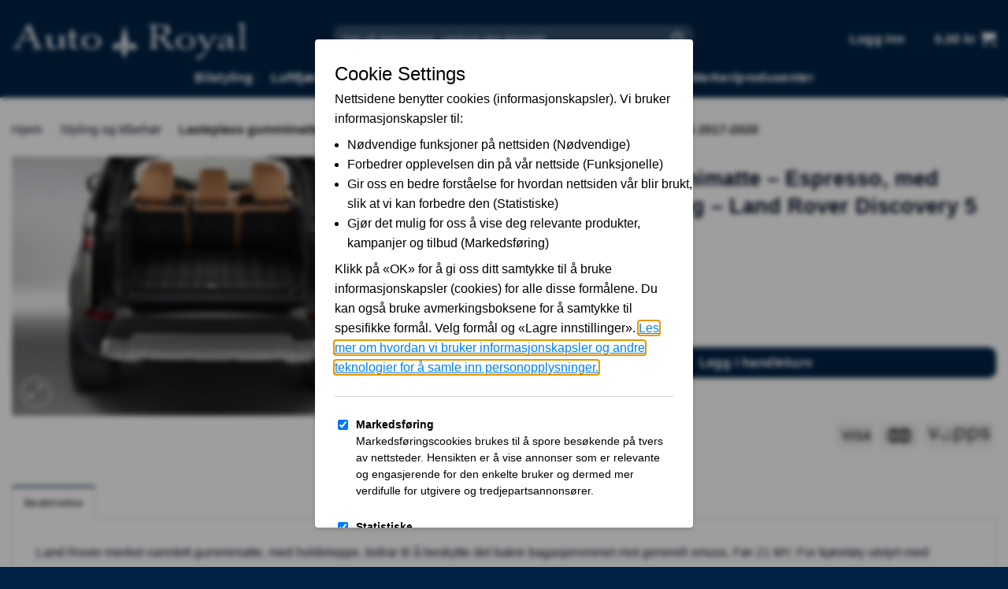

--- FILE ---
content_type: text/html; charset=UTF-8
request_url: https://autoroyal.no/lasteplass-gummimatte-espresso-med-bakre-klimaanlegg-pre-21my/
body_size: 37059
content:
<!DOCTYPE html>
<html lang="nb-NO" prefix="og: https://ogp.me/ns#" class="loading-site no-js">
<head>
	<meta charset="UTF-8" />
	<link rel="profile" href="https://gmpg.org/xfn/11" />
	<link rel="pingback" href="https://autoroyal.no/xmlrpc.php" />

	<script>(function(html){html.className = html.className.replace(/\bno-js\b/,'js')})(document.documentElement);</script>
<script src="https://apis.google.com/js/platform.js?onload=renderBadge" async defer></script>	<style>img:is([sizes="auto" i], [sizes^="auto," i]) { contain-intrinsic-size: 3000px 1500px }</style>
	<meta name="viewport" content="width=device-width, initial-scale=1" /><!-- Google tag (gtag.js) consent mode dataLayer added by Site Kit -->
<script type="text/javascript" id="google_gtagjs-js-consent-mode-data-layer">
/* <![CDATA[ */
window.dataLayer = window.dataLayer || [];function gtag(){dataLayer.push(arguments);}
gtag('consent', 'default', {"ad_personalization":"denied","ad_storage":"denied","ad_user_data":"denied","analytics_storage":"denied","functionality_storage":"denied","security_storage":"denied","personalization_storage":"denied","region":["AT","BE","BG","CH","CY","CZ","DE","DK","EE","ES","FI","FR","GB","GR","HR","HU","IE","IS","IT","LI","LT","LU","LV","MT","NL","NO","PL","PT","RO","SE","SI","SK"],"wait_for_update":500});
window._googlesitekitConsentCategoryMap = {"statistics":["analytics_storage"],"marketing":["ad_storage","ad_user_data","ad_personalization"],"functional":["functionality_storage","security_storage"],"preferences":["personalization_storage"]};
window._googlesitekitConsents = {"ad_personalization":"denied","ad_storage":"denied","ad_user_data":"denied","analytics_storage":"denied","functionality_storage":"denied","security_storage":"denied","personalization_storage":"denied","region":["AT","BE","BG","CH","CY","CZ","DE","DK","EE","ES","FI","FR","GB","GR","HR","HU","IE","IS","IT","LI","LT","LU","LV","MT","NL","NO","PL","PT","RO","SE","SI","SK"],"wait_for_update":500};
/* ]]> */
</script>
<!-- End Google tag (gtag.js) consent mode dataLayer added by Site Kit -->

<!-- Search Engine Optimization by Rank Math - https://rankmath.com/ -->
<title>Lasteplass gummimatte - Espresso, med bakre klimaanlegg - Land Rover Discovery 5 2017-2020 | Autoroyal.no</title>
<meta name="description" content="Land Rover-merket vanntett gummimatte, med holdeleppe, bidrar til å beskytte det bakre bagasjerommet mot generell smuss. Før 21 MY. For kjøretøy utstyrt med"/>
<meta name="robots" content="follow, index, max-snippet:-1, max-video-preview:-1, max-image-preview:large"/>
<link rel="canonical" href="https://autoroyal.no/lasteplass-gummimatte-espresso-med-bakre-klimaanlegg-pre-21my/" />
<meta property="og:locale" content="nb_NO" />
<meta property="og:type" content="product" />
<meta property="og:title" content="Lasteplass gummimatte - Espresso, med bakre klimaanlegg - Land Rover Discovery 5 2017-2020 | Autoroyal.no" />
<meta property="og:description" content="Land Rover-merket vanntett gummimatte, med holdeleppe, bidrar til å beskytte det bakre bagasjerommet mot generell smuss. Før 21 MY. For kjøretøy utstyrt med" />
<meta property="og:url" content="https://autoroyal.no/lasteplass-gummimatte-espresso-med-bakre-klimaanlegg-pre-21my/" />
<meta property="og:site_name" content="Autoroyal.no" />
<meta property="og:updated_time" content="2023-10-06T12:04:33+02:00" />
<meta property="og:image" content="https://autoroyal.no/wp-content/uploads/discovery_vplrs0375aam_1.jpg" />
<meta property="og:image:secure_url" content="https://autoroyal.no/wp-content/uploads/discovery_vplrs0375aam_1.jpg" />
<meta property="og:image:width" content="1366" />
<meta property="og:image:height" content="887" />
<meta property="og:image:alt" content="Lasteplass gummimatte &#8211; Espresso, med bakre klimaanlegg &#8211; Land Rover Discovery 5 2017-2020" />
<meta property="og:image:type" content="image/jpeg" />
<meta property="product:brand" content="Land Rover" />
<meta property="product:price:amount" content="4099" />
<meta property="product:price:currency" content="NOK" />
<meta property="product:availability" content="instock" />
<meta name="twitter:card" content="summary_large_image" />
<meta name="twitter:title" content="Lasteplass gummimatte - Espresso, med bakre klimaanlegg - Land Rover Discovery 5 2017-2020 | Autoroyal.no" />
<meta name="twitter:description" content="Land Rover-merket vanntett gummimatte, med holdeleppe, bidrar til å beskytte det bakre bagasjerommet mot generell smuss. Før 21 MY. For kjøretøy utstyrt med" />
<meta name="twitter:image" content="https://autoroyal.no/wp-content/uploads/discovery_vplrs0375aam_1.jpg" />
<meta name="twitter:label1" content="Price" />
<meta name="twitter:data1" content="4 099,00&nbsp;&#107;&#114;" />
<meta name="twitter:label2" content="Availability" />
<meta name="twitter:data2" content="In stock" />
<script type="application/ld+json" class="rank-math-schema">{"@context":"https://schema.org","@graph":[{"@type":"Place","@id":"https://autoroyal.no/#place","address":{"@type":"PostalAddress","streetAddress":"Kalvedalsveien 52","addressRegion":"Bergen","postalCode":"5022","addressCountry":"Norge"}},{"@type":["AutoPartsStore","Organization"],"@id":"https://autoroyal.no/#organization","name":"Autoroyal.no","url":"https://autoroyal.no","sameAs":["https://www.facebook.com/Autoroyal-736715266357495/"],"email":"post@autoroyal.no","address":{"@type":"PostalAddress","streetAddress":"Kalvedalsveien 52","addressRegion":"Bergen","postalCode":"5022","addressCountry":"Norge"},"logo":{"@type":"ImageObject","@id":"https://autoroyal.no/#logo","url":"https://autoroyal.no/wp-content/uploads/2021/05/logo.jpg","contentUrl":"https://autoroyal.no/wp-content/uploads/2021/05/logo.jpg","caption":"Autoroyal.no","inLanguage":"nb-NO","width":"242","height":"82"},"openingHours":["Monday,Tuesday,Wednesday,Thursday,Friday,Saturday,Sunday 09:00-17:00"],"location":{"@id":"https://autoroyal.no/#place"},"image":{"@id":"https://autoroyal.no/#logo"},"telephone":"+4741467421"},{"@type":"WebSite","@id":"https://autoroyal.no/#website","url":"https://autoroyal.no","name":"Autoroyal.no","publisher":{"@id":"https://autoroyal.no/#organization"},"inLanguage":"nb-NO"},{"@type":"ImageObject","@id":"https://autoroyal.no/wp-content/uploads/discovery_vplrs0375aam_1.jpg","url":"https://autoroyal.no/wp-content/uploads/discovery_vplrs0375aam_1.jpg","width":"1366","height":"887","inLanguage":"nb-NO"},{"@type":"BreadcrumbList","@id":"https://autoroyal.no/lasteplass-gummimatte-espresso-med-bakre-klimaanlegg-pre-21my/#breadcrumb","itemListElement":[{"@type":"ListItem","position":"1","item":{"@id":"https://autoroyal.no","name":"Hjem"}},{"@type":"ListItem","position":"2","item":{"@id":"https://autoroyal.no/styling-og-tilbehor/","name":"Styling og tilbeh\u00f8r"}},{"@type":"ListItem","position":"3","item":{"@id":"https://autoroyal.no/lasteplass-gummimatte-espresso-med-bakre-klimaanlegg-pre-21my/","name":"Lasteplass gummimatte &#8211; Espresso, med bakre klimaanlegg &#8211; Land Rover Discovery 5 2017-2020"}}]},{"@type":"ItemPage","@id":"https://autoroyal.no/lasteplass-gummimatte-espresso-med-bakre-klimaanlegg-pre-21my/#webpage","url":"https://autoroyal.no/lasteplass-gummimatte-espresso-med-bakre-klimaanlegg-pre-21my/","name":"Lasteplass gummimatte - Espresso, med bakre klimaanlegg - Land Rover Discovery 5 2017-2020 | Autoroyal.no","datePublished":"2023-09-15T21:48:28+02:00","dateModified":"2023-10-06T12:04:33+02:00","isPartOf":{"@id":"https://autoroyal.no/#website"},"primaryImageOfPage":{"@id":"https://autoroyal.no/wp-content/uploads/discovery_vplrs0375aam_1.jpg"},"inLanguage":"nb-NO","breadcrumb":{"@id":"https://autoroyal.no/lasteplass-gummimatte-espresso-med-bakre-klimaanlegg-pre-21my/#breadcrumb"}},{"@type":"Product","brand":{"@type":"Brand","name":"Land Rover"},"name":"Lasteplass gummimatte - Espresso, med bakre klimaanlegg - Land Rover Discovery 5 2017-2020 | Autoroyal.no","description":"Land Rover-merket vanntett gummimatte, med holdeleppe, bidrar til \u00e5 beskytte det bakre bagasjerommet mot generell smuss. F\u00f8r 21 MY. For kj\u00f8ret\u00f8y utstyrt med klimaanlegg bak. Gjelder med lasteromsskinner, bagasjedeler og bagasjeskillevegg. Gummimatteforlengelse for beskyttelse av baksetene n\u00e5r de er lagt ned er ogs\u00e5 tilgjengelig \u2013 VPLRS0374AAM.","sku":"VPLRS0375AAM","category":"Styling og tilbeh\u00f8r","mainEntityOfPage":{"@id":"https://autoroyal.no/lasteplass-gummimatte-espresso-med-bakre-klimaanlegg-pre-21my/#webpage"},"image":[{"@type":"ImageObject","url":"https://autoroyal.no/wp-content/uploads/discovery_vplrs0375aam_1.jpg","height":"887","width":"1366"}],"offers":{"@type":"Offer","price":"4099.00","priceCurrency":"NOK","priceValidUntil":"2027-12-31","availability":"https://schema.org/InStock","itemCondition":"NewCondition","url":"https://autoroyal.no/lasteplass-gummimatte-espresso-med-bakre-klimaanlegg-pre-21my/","seller":{"@type":"Organization","@id":"https://autoroyal.no/","name":"Autoroyal.no","url":"https://autoroyal.no","logo":"https://autoroyal.no/wp-content/uploads/2021/05/logo.jpg"},"priceSpecification":{"price":"4099","priceCurrency":"NOK","valueAddedTaxIncluded":"true"}},"@id":"https://autoroyal.no/lasteplass-gummimatte-espresso-med-bakre-klimaanlegg-pre-21my/#richSnippet"}]}</script>
<!-- /Rank Math WordPress SEO plugin -->

<link rel='dns-prefetch' href='//www.googletagmanager.com' />
<link rel='prefetch' href='https://autoroyal.no/wp-content/themes/flatsome/assets/js/flatsome.js?ver=22889b626eb7ec03b5a4' />
<link rel='prefetch' href='https://autoroyal.no/wp-content/themes/flatsome/assets/js/chunk.slider.js?ver=3.20.1' />
<link rel='prefetch' href='https://autoroyal.no/wp-content/themes/flatsome/assets/js/chunk.popups.js?ver=3.20.1' />
<link rel='prefetch' href='https://autoroyal.no/wp-content/themes/flatsome/assets/js/chunk.tooltips.js?ver=3.20.1' />
<link rel='prefetch' href='https://autoroyal.no/wp-content/themes/flatsome/assets/js/woocommerce.js?ver=1c9be63d628ff7c3ff4c' />
<link rel='stylesheet' id='bodhi-svgs-attachment-css' href='https://autoroyal.no/wp-content/plugins/svg-support/css/svgs-attachment.css' type='text/css' media='all' />
<link rel='stylesheet' id='photoswipe-css' href='https://autoroyal.no/wp-content/plugins/woocommerce/assets/css/photoswipe/photoswipe.min.css?ver=10.1.3' type='text/css' media='all' />
<link rel='stylesheet' id='photoswipe-default-skin-css' href='https://autoroyal.no/wp-content/plugins/woocommerce/assets/css/photoswipe/default-skin/default-skin.min.css?ver=10.1.3' type='text/css' media='all' />
<style id='woocommerce-inline-inline-css' type='text/css'>
.woocommerce form .form-row .required { visibility: visible; }
</style>
<link rel='stylesheet' id='wpcarparts-css' href='https://autoroyal.no/wp-content/plugins/wpcarparts/public/css/wpcarparts-public.css?ver=1.0.0' type='text/css' media='all' />
<link rel='stylesheet' id='brands-styles-css' href='https://autoroyal.no/wp-content/plugins/woocommerce/assets/css/brands.css?ver=10.1.3' type='text/css' media='all' />
<link rel='stylesheet' id='pwb-styles-frontend-css' href='https://autoroyal.no/wp-content/plugins/perfect-woocommerce-brands/build/frontend/css/style.css?ver=3.6.0' type='text/css' media='all' />
<link rel='stylesheet' id='flatsome-swatches-frontend-css' href='https://autoroyal.no/wp-content/themes/flatsome/assets/css/extensions/flatsome-swatches-frontend.css?ver=3.20.1' type='text/css' media='all' />
<link rel='stylesheet' id='wpce-main-style-css' href='https://autoroyal.no/wp-content/plugins/woo-parts-compatibility-editor/assets/css/style.css?ver=6.8.3' type='text/css' media='all' />
<link rel='stylesheet' id='flatsome-main-css' href='https://autoroyal.no/wp-content/themes/flatsome/assets/css/flatsome.css?ver=3.20.1' type='text/css' media='all' />
<style id='flatsome-main-inline-css' type='text/css'>
@font-face {
				font-family: "fl-icons";
				font-display: block;
				src: url(https://autoroyal.no/wp-content/themes/flatsome/assets/css/icons/fl-icons.eot?v=3.20.1);
				src:
					url(https://autoroyal.no/wp-content/themes/flatsome/assets/css/icons/fl-icons.eot#iefix?v=3.20.1) format("embedded-opentype"),
					url(https://autoroyal.no/wp-content/themes/flatsome/assets/css/icons/fl-icons.woff2?v=3.20.1) format("woff2"),
					url(https://autoroyal.no/wp-content/themes/flatsome/assets/css/icons/fl-icons.ttf?v=3.20.1) format("truetype"),
					url(https://autoroyal.no/wp-content/themes/flatsome/assets/css/icons/fl-icons.woff?v=3.20.1) format("woff"),
					url(https://autoroyal.no/wp-content/themes/flatsome/assets/css/icons/fl-icons.svg?v=3.20.1#fl-icons) format("svg");
			}
</style>
<link rel='stylesheet' id='flatsome-shop-css' href='https://autoroyal.no/wp-content/themes/flatsome/assets/css/flatsome-shop.css?ver=3.20.1' type='text/css' media='all' />
<link rel='stylesheet' id='flatsome-style-css' href='https://autoroyal.no/wp-content/themes/flatsome-child/style.css?ver=3.0' type='text/css' media='all' />
<link rel='stylesheet' id='wpc-filter-everything-css' href='https://autoroyal.no/wp-content/plugins/filter-everything-pro/assets/css/filter-everything.min.css?ver=1.6.5' type='text/css' media='all' />
<link rel='stylesheet' id='wpc-filter-everything-custom-css' href='https://autoroyal.no/wp-content/uploads/cache/filter-everything/31e937290131bee5361683352932e3f1.css?ver=6.8.3' type='text/css' media='all' />
<script type="text/javascript" src="https://autoroyal.no/wp-content/plugins/svg-support/vendor/DOMPurify/DOMPurify.min.js?ver=2.5.8" id="bodhi-dompurify-library-js"></script>
<script type="text/javascript" src="https://autoroyal.no/wp-includes/js/jquery/jquery.min.js?ver=3.7.1" id="jquery-core-js"></script>
<script type="text/javascript" id="bodhi_svg_inline-js-extra">
/* <![CDATA[ */
var svgSettings = {"skipNested":""};
/* ]]> */
</script>
<script type="text/javascript" src="https://autoroyal.no/wp-content/plugins/svg-support/js/min/svgs-inline-min.js" id="bodhi_svg_inline-js"></script>
<script type="text/javascript" id="bodhi_svg_inline-js-after">
/* <![CDATA[ */
cssTarget={"Bodhi":"img.style-svg","ForceInlineSVG":"style-svg"};ForceInlineSVGActive="false";frontSanitizationEnabled="on";
/* ]]> */
</script>
<script type="text/javascript" src="https://autoroyal.no/wp-content/plugins/woocommerce/assets/js/jquery-blockui/jquery.blockUI.min.js?ver=2.7.0-wc.10.1.3" id="jquery-blockui-js" data-wp-strategy="defer"></script>
<script type="text/javascript" id="wc-add-to-cart-js-extra">
/* <![CDATA[ */
var wc_add_to_cart_params = {"ajax_url":"\/wp-admin\/admin-ajax.php","wc_ajax_url":"\/?wc-ajax=%%endpoint%%","i18n_view_cart":"Vis handlekurv","cart_url":"https:\/\/autoroyal.no","is_cart":"","cart_redirect_after_add":"no"};
/* ]]> */
</script>
<script type="text/javascript" src="https://autoroyal.no/wp-content/plugins/woocommerce/assets/js/frontend/add-to-cart.min.js?ver=10.1.3" id="wc-add-to-cart-js" defer="defer" data-wp-strategy="defer"></script>
<script type="text/javascript" src="https://autoroyal.no/wp-content/plugins/woocommerce/assets/js/photoswipe/photoswipe.min.js?ver=4.1.1-wc.10.1.3" id="photoswipe-js" defer="defer" data-wp-strategy="defer"></script>
<script type="text/javascript" src="https://autoroyal.no/wp-content/plugins/woocommerce/assets/js/photoswipe/photoswipe-ui-default.min.js?ver=4.1.1-wc.10.1.3" id="photoswipe-ui-default-js" defer="defer" data-wp-strategy="defer"></script>
<script type="text/javascript" id="wc-single-product-js-extra">
/* <![CDATA[ */
var wc_single_product_params = {"i18n_required_rating_text":"Vennligst velg en vurdering","i18n_rating_options":["1 av 5 stjerner","2 av 5 stjerner","3 av 5 stjerner","4 av 5 stjerner","5 av 5 stjerner"],"i18n_product_gallery_trigger_text":"Se bildegalleri i fullskjerm","review_rating_required":"yes","flexslider":{"rtl":false,"animation":"slide","smoothHeight":true,"directionNav":false,"controlNav":"thumbnails","slideshow":false,"animationSpeed":500,"animationLoop":false,"allowOneSlide":false},"zoom_enabled":"","zoom_options":[],"photoswipe_enabled":"1","photoswipe_options":{"shareEl":false,"closeOnScroll":false,"history":false,"hideAnimationDuration":0,"showAnimationDuration":0},"flexslider_enabled":""};
/* ]]> */
</script>
<script type="text/javascript" src="https://autoroyal.no/wp-content/plugins/woocommerce/assets/js/frontend/single-product.min.js?ver=10.1.3" id="wc-single-product-js" defer="defer" data-wp-strategy="defer"></script>
<script type="text/javascript" src="https://autoroyal.no/wp-content/plugins/woocommerce/assets/js/js-cookie/js.cookie.min.js?ver=2.1.4-wc.10.1.3" id="js-cookie-js" data-wp-strategy="defer"></script>
<script type="text/javascript" src="https://autoroyal.no/wp-content/plugins/wpcarparts/public/js/wpcarparts-public.js?ver=1.0.0" id="wpcarparts-js"></script>
<script type="text/javascript" id="wpce-main-script-js-extra">
/* <![CDATA[ */
var wpce = {"ajax_url":"https:\/\/autoroyal.no\/wp-admin\/admin-ajax.php","preloader_finder_terms":[]};
/* ]]> */
</script>
<script type="text/javascript" src="https://autoroyal.no/wp-content/plugins/woo-parts-compatibility-editor/assets/js/scripts.js?ver=6.8.3" id="wpce-main-script-js"></script>

<!-- Google tag (gtag.js) snippet added by Site Kit -->
<!-- Google Analytics snippet added by Site Kit -->
<script type="text/javascript" src="https://www.googletagmanager.com/gtag/js?id=G-Z37596GVFP" id="google_gtagjs-js" async></script>
<script type="text/javascript" id="google_gtagjs-js-after">
/* <![CDATA[ */
window.dataLayer = window.dataLayer || [];function gtag(){dataLayer.push(arguments);}
gtag("set","linker",{"domains":["autoroyal.no"]});
gtag("js", new Date());
gtag("set", "developer_id.dZTNiMT", true);
gtag("config", "G-Z37596GVFP", {"googlesitekit_post_type":"product"});
 window._googlesitekit = window._googlesitekit || {}; window._googlesitekit.throttledEvents = []; window._googlesitekit.gtagEvent = (name, data) => { var key = JSON.stringify( { name, data } ); if ( !! window._googlesitekit.throttledEvents[ key ] ) { return; } window._googlesitekit.throttledEvents[ key ] = true; setTimeout( () => { delete window._googlesitekit.throttledEvents[ key ]; }, 5 ); gtag( "event", name, { ...data, event_source: "site-kit" } ); }; 
/* ]]> */
</script>
<script type="text/javascript" src="https://autoroyal.no/wp-content/plugins/woocommerce/assets/js/select2/select2.full.min.js?ver=4.0.3-wc.10.1.3" id="select2-js" defer="defer" data-wp-strategy="defer"></script>
<link rel="https://api.w.org/" href="https://autoroyal.no/wp-json/" /><link rel="alternate" title="JSON" type="application/json" href="https://autoroyal.no/wp-json/wp/v2/product/130937" /><link rel="EditURI" type="application/rsd+xml" title="RSD" href="https://autoroyal.no/xmlrpc.php?rsd" />
<meta name="generator" content="WordPress 6.8.3" />
<link rel='shortlink' href='https://autoroyal.no/?p=130937' />
<link rel="alternate" title="oEmbed (JSON)" type="application/json+oembed" href="https://autoroyal.no/wp-json/oembed/1.0/embed?url=https%3A%2F%2Fautoroyal.no%2Flasteplass-gummimatte-espresso-med-bakre-klimaanlegg-pre-21my%2F" />
<link rel="alternate" title="oEmbed (XML)" type="text/xml+oembed" href="https://autoroyal.no/wp-json/oembed/1.0/embed?url=https%3A%2F%2Fautoroyal.no%2Flasteplass-gummimatte-espresso-med-bakre-klimaanlegg-pre-21my%2F&#038;format=xml" />
<meta name="generator" content="Site Kit by Google 1.167.0" />
<!-- This website runs the Product Feed PRO for WooCommerce by AdTribes.io plugin - version woocommercesea_option_installed_version -->

		<!-- Google Tag Manager -->
		<script>!function(){"use strict";function l(e){for(var t=e,r=0,n=document.cookie.split(";");r<n.length;r++){var o=n[r].split("=");if(o[0].trim()===t)return o[1]}}function s(e){return localStorage.getItem(e)}function u(e){return window[e]}function A(e,t){e=document.querySelector(e);return t?null==e?void 0:e.getAttribute(t):null==e?void 0:e.textContent}var e=window,t=document,r="script",n="dataLayer",o="https://gtm.autoroyal.no",a="",i="Hzxwgxevg",c="dPxZhHT=aWQ9R1RNLU5LSFRTTDNL&amp;cgm=nmB",g="cookie",v="_sbp",E="",d=!1;try{var d=!!g&&(m=navigator.userAgent,!!(m=new RegExp("Version/([0-9._]+)(.*Mobile)?.*Safari.*").exec(m)))&&16.4<=parseFloat(m[1]),f="stapeUserId"===g,I=d&&!f?function(e,t,r){void 0===t&&(t="");var n={cookie:l,localStorage:s,jsVariable:u,cssSelector:A},t=Array.isArray(t)?t:[t];if(e&&n[e])for(var o=n[e],a=0,i=t;a<i.length;a++){var c=i[a],c=r?o(c,r):o(c);if(c)return c}else console.warn("invalid uid source",e)}(g,v,E):void 0;d=d&&(!!I||f)}catch(e){console.error(e)}var m=e,g=(m[n]=m[n]||[],m[n].push({"gtm.start":(new Date).getTime(),event:"gtm.js"}),t.getElementsByTagName(r)[0]),v=I?"&bi="+encodeURIComponent(I):"",E=t.createElement(r),f=(d&&(i=8<i.length?i.replace(/([a-z]{8}$)/,"kp$1"):"kp"+i),!d&&a?a:o);E.async=!0,E.src=f+"/"+i+".js?"+c+v,null!=(e=g.parentNode)&&e.insertBefore(E,g)}();</script>
		<!-- End Google Tag Manager -->
		    <meta name="theme-color" content="#00162D">
    <meta name="msapplication-navbutton-color" content="#00162D">
	<noscript><style>.woocommerce-product-gallery{ opacity: 1 !important; }</style></noscript>
	<link rel="icon" href="https://autoroyal.no/wp-content/uploads/2021/07/cropped-Autoroyal-Favicon-32x32.jpg" sizes="32x32" />
<link rel="icon" href="https://autoroyal.no/wp-content/uploads/2021/07/cropped-Autoroyal-Favicon-192x192.jpg" sizes="192x192" />
<link rel="apple-touch-icon" href="https://autoroyal.no/wp-content/uploads/2021/07/cropped-Autoroyal-Favicon-180x180.jpg" />
<meta name="msapplication-TileImage" content="https://autoroyal.no/wp-content/uploads/2021/07/cropped-Autoroyal-Favicon-270x270.jpg" />
<style id="custom-css" type="text/css">:root {--primary-color: #002245;--fs-color-primary: #002245;--fs-color-secondary: #002245;--fs-color-success: #627D47;--fs-color-alert: #b20000;--fs-color-base: #010922;--fs-experimental-link-color: #334862;--fs-experimental-link-color-hover: #111;}.tooltipster-base {--tooltip-color: #fff;--tooltip-bg-color: #000;}.off-canvas-right .mfp-content, .off-canvas-left .mfp-content {--drawer-width: 300px;}.off-canvas .mfp-content.off-canvas-cart {--drawer-width: 360px;}.container-width, .full-width .ubermenu-nav, .container, .row{max-width: 1410px}.row.row-collapse{max-width: 1380px}.row.row-small{max-width: 1402.5px}.row.row-large{max-width: 1440px}.header-main{height: 74px}#logo img{max-height: 74px}#logo{width:379px;}#logo img{padding:14px 0;}.header-bottom{min-height: 50px}.header-top{min-height: 30px}.transparent .header-main{height: 30px}.transparent #logo img{max-height: 30px}.has-transparent + .page-title:first-of-type,.has-transparent + #main > .page-title,.has-transparent + #main > div > .page-title,.has-transparent + #main .page-header-wrapper:first-of-type .page-title{padding-top: 80px;}.transparent .header-wrapper{background-color: #002245!important;}.transparent .top-divider{display: none;}.header.show-on-scroll,.stuck .header-main{height:70px!important}.stuck #logo img{max-height: 70px!important}.search-form{ width: 70%;}.header-bg-color {background-color: #002245}.header-bottom {background-color: #002245}.header-wrapper:not(.stuck) .header-main .header-nav{margin-top: 24px }.stuck .header-main .nav > li > a{line-height: 50px }.header-bottom-nav > li > a{line-height: 30px }@media (max-width: 549px) {.header-main{height: 56px}#logo img{max-height: 56px}}.main-menu-overlay{background-color: #002245}.nav-dropdown{font-size:100%}.header-top{background-color:#002245!important;}h1,h2,h3,h4,h5,h6,.heading-font{color: #010922;}.breadcrumbs{text-transform: none;}button,.button{text-transform: none;}.nav > li > a, .links > li > a{text-transform: none;}.section-title span{text-transform: none;}h3.widget-title,span.widget-title{text-transform: none;}.header:not(.transparent) .header-nav-main.nav > li > a {color: #ffffff;}.header:not(.transparent) .header-nav-main.nav > li > a:hover,.header:not(.transparent) .header-nav-main.nav > li.active > a,.header:not(.transparent) .header-nav-main.nav > li.current > a,.header:not(.transparent) .header-nav-main.nav > li > a.active,.header:not(.transparent) .header-nav-main.nav > li > a.current{color: #e8e8e8;}.header-nav-main.nav-line-bottom > li > a:before,.header-nav-main.nav-line-grow > li > a:before,.header-nav-main.nav-line > li > a:before,.header-nav-main.nav-box > li > a:hover,.header-nav-main.nav-box > li.active > a,.header-nav-main.nav-pills > li > a:hover,.header-nav-main.nav-pills > li.active > a{color:#FFF!important;background-color: #e8e8e8;}.header:not(.transparent) .header-bottom-nav.nav > li > a{color: #ffffff;}.header:not(.transparent) .header-bottom-nav.nav > li > a:hover,.header:not(.transparent) .header-bottom-nav.nav > li.active > a,.header:not(.transparent) .header-bottom-nav.nav > li.current > a,.header:not(.transparent) .header-bottom-nav.nav > li > a.active,.header:not(.transparent) .header-bottom-nav.nav > li > a.current{color: #e8e8e8;}.header-bottom-nav.nav-line-bottom > li > a:before,.header-bottom-nav.nav-line-grow > li > a:before,.header-bottom-nav.nav-line > li > a:before,.header-bottom-nav.nav-box > li > a:hover,.header-bottom-nav.nav-box > li.active > a,.header-bottom-nav.nav-pills > li > a:hover,.header-bottom-nav.nav-pills > li.active > a{color:#FFF!important;background-color: #e8e8e8;}.is-divider{background-color: #002245;}.shop-page-title.featured-title .title-overlay{background-color: rgba(255,255,255,0);}@media screen and (min-width: 550px){.products .box-vertical .box-image{min-width: 247px!important;width: 247px!important;}}.header-main .social-icons,.header-main .cart-icon strong,.header-main .menu-title,.header-main .header-button > .button.is-outline,.header-main .nav > li > a > i:not(.icon-angle-down){color: #ffffff!important;}.header-main .header-button > .button.is-outline,.header-main .cart-icon strong:after,.header-main .cart-icon strong{border-color: #ffffff!important;}.header-main .header-button > .button:not(.is-outline){background-color: #ffffff!important;}.header-main .current-dropdown .cart-icon strong,.header-main .header-button > .button:hover,.header-main .header-button > .button:hover i,.header-main .header-button > .button:hover span{color:#FFF!important;}.header-main .menu-title:hover,.header-main .social-icons a:hover,.header-main .header-button > .button.is-outline:hover,.header-main .nav > li > a:hover > i:not(.icon-angle-down){color: #e8e8e8!important;}.header-main .current-dropdown .cart-icon strong,.header-main .header-button > .button:hover{background-color: #e8e8e8!important;}.header-main .current-dropdown .cart-icon strong:after,.header-main .current-dropdown .cart-icon strong,.header-main .header-button > .button:hover{border-color: #e8e8e8!important;}.footer-1{background-color: #002245}.footer-2{background-color: #002245}.absolute-footer, html{background-color: #002245}.page-title-small + main .product-container > .row{padding-top:0;}.nav-vertical-fly-out > li + li {border-top-width: 1px; border-top-style: solid;}.label-new.menu-item > a:after{content:"New";}.label-hot.menu-item > a:after{content:"Hot";}.label-sale.menu-item > a:after{content:"Sale";}.label-popular.menu-item > a:after{content:"Popular";}</style>		<style type="text/css" id="wp-custom-css">
			.pwb-single-product-brands.pwb-clearfix {
	display: flex;
	justify-content: space-between;
}		</style>
		<style id="flatsome-swatches-css">.variations_form .ux-swatch.selected {box-shadow: 0 0 0 2px var(--fs-color-secondary);}.ux-swatches-in-loop .ux-swatch.selected {box-shadow: 0 0 0 2px var(--fs-color-secondary);}</style><style id="kirki-inline-styles"></style><script data-cfasync="false" nonce="ff58a54b-8c64-4d6c-81fd-fe9843594ea8">try{(function(w,d){!function(j,k,l,m){if(j.zaraz)console.error("zaraz is loaded twice");else{j[l]=j[l]||{};j[l].executed=[];j.zaraz={deferred:[],listeners:[]};j.zaraz._v="5874";j.zaraz._n="ff58a54b-8c64-4d6c-81fd-fe9843594ea8";j.zaraz.q=[];j.zaraz._f=function(n){return async function(){var o=Array.prototype.slice.call(arguments);j.zaraz.q.push({m:n,a:o})}};for(const p of["track","set","ecommerce","debug"])j.zaraz[p]=j.zaraz._f(p);j.zaraz.init=()=>{var q=k.getElementsByTagName(m)[0],r=k.createElement(m),s=k.getElementsByTagName("title")[0];s&&(j[l].t=k.getElementsByTagName("title")[0].text);j[l].x=Math.random();j[l].w=j.screen.width;j[l].h=j.screen.height;j[l].j=j.innerHeight;j[l].e=j.innerWidth;j[l].l=j.location.href;j[l].r=k.referrer;j[l].k=j.screen.colorDepth;j[l].n=k.characterSet;j[l].o=(new Date).getTimezoneOffset();j[l].q=[];for(;j.zaraz.q.length;){const w=j.zaraz.q.shift();j[l].q.push(w)}r.defer=!0;for(const x of[localStorage,sessionStorage])Object.keys(x||{}).filter(z=>z.startsWith("_zaraz_")).forEach(y=>{try{j[l]["z_"+y.slice(7)]=JSON.parse(x.getItem(y))}catch{j[l]["z_"+y.slice(7)]=x.getItem(y)}});r.referrerPolicy="origin";r.src="/cdn-cgi/zaraz/s.js?z="+btoa(encodeURIComponent(JSON.stringify(j[l])));q.parentNode.insertBefore(r,q)};["complete","interactive"].includes(k.readyState)?zaraz.init():j.addEventListener("DOMContentLoaded",zaraz.init)}}(w,d,"zarazData","script");window.zaraz._p=async d$=>new Promise(ea=>{if(d$){d$.e&&d$.e.forEach(eb=>{try{const ec=d.querySelector("script[nonce]"),ed=ec?.nonce||ec?.getAttribute("nonce"),ee=d.createElement("script");ed&&(ee.nonce=ed);ee.innerHTML=eb;ee.onload=()=>{d.head.removeChild(ee)};d.head.appendChild(ee)}catch(ef){console.error(`Error executing script: ${eb}\n`,ef)}});Promise.allSettled((d$.f||[]).map(eg=>fetch(eg[0],eg[1])))}ea()});zaraz._p({"e":["(function(w,d){})(window,document)"]});})(window,document)}catch(e){throw fetch("/cdn-cgi/zaraz/t"),e;};</script></head>

<body class="wp-singular product-template-default single single-product postid-130937 wp-theme-flatsome wp-child-theme-flatsome-child theme-flatsome woocommerce woocommerce-page woocommerce-no-js full-width lightbox mobile-submenu-toggle wpc_show_bottom_widget">


<a class="skip-link screen-reader-text" href="#main">Skip to content</a>

<div id="wrapper">

	
	<header id="header" class="header has-sticky sticky-jump">
		<div class="header-wrapper">
			<div id="masthead" class="header-main nav-dark">
      <div class="header-inner flex-row container logo-left medium-logo-center" role="navigation">

          <!-- Logo -->
          <div id="logo" class="flex-col logo">
            
<!-- Header logo -->
<a href="https://autoroyal.no/" title="Autoroyal.no - Originale bildeler, til alle bilmerker" rel="home">
		<img width="1" height="1" src="https://autoroyal.no/wp-content/uploads/2021/06/autoroyal.svg" class="header_logo header-logo" alt="Autoroyal.no"/><img  width="1" height="1" src="https://autoroyal.no/wp-content/uploads/2021/06/autoroyal.svg" class="header-logo-dark" alt="Autoroyal.no"/></a>
          </div>

          <!-- Mobile Left Elements -->
          <div class="flex-col show-for-medium flex-left">
            <ul class="mobile-nav nav nav-left ">
              <li class="nav-icon has-icon">
			<a href="#" class="is-small" data-open="#main-menu" data-pos="left" data-bg="main-menu-overlay" data-color="dark" role="button" aria-label="Menu" aria-controls="main-menu" aria-expanded="false" aria-haspopup="dialog" data-flatsome-role-button>
			<i class="icon-menu" aria-hidden="true"></i>					</a>
	</li>
            </ul>
          </div>

          <!-- Left Elements -->
          <div class="flex-col hide-for-medium flex-left
            flex-grow">
            <ul class="header-nav header-nav-main nav nav-left  nav-size-large nav-spacing-large nav-uppercase" >
              <li class="header-search-form search-form html relative has-icon">
	<div class="header-search-form-wrapper">
		<div class="searchform-wrapper ux-search-box relative form-flat is-normal"><form role="search" method="get" class="searchform" action="https://autoroyal.no/">
	<div class="flex-row relative">
						<div class="flex-col flex-grow">
			<label class="screen-reader-text" for="woocommerce-product-search-field-0">Søk etter:</label>
			<input type="search" id="woocommerce-product-search-field-0" class="search-field mb-0" placeholder="Søk på delenummer, varetype eller bilmodell" value="" name="s" />
			<input type="hidden" name="post_type" value="product" />
					</div>
		<div class="flex-col">
			<button type="submit" value="Søk" class="ux-search-submit submit-button secondary button  icon mb-0" aria-label="Submit">
				<i class="icon-search" aria-hidden="true"></i>			</button>
		</div>
	</div>
	<div class="live-search-results text-left z-top"></div>
</form>
</div>	</div>
</li>
            </ul>
          </div>

          <!-- Right Elements -->
          <div class="flex-col hide-for-medium flex-right">
            <ul class="header-nav header-nav-main nav nav-right  nav-size-large nav-spacing-large nav-uppercase">
              
<li class="account-item has-icon">

	<a href="https://autoroyal.no/handlekonto/" class="nav-top-link nav-top-not-logged-in is-small" title="Logg inn" role="button" data-open="#login-form-popup" aria-controls="login-form-popup" aria-expanded="false" aria-haspopup="dialog" data-flatsome-role-button>
					<span>
			Logg inn			</span>
				</a>




</li>
<li class="header-divider"></li><li class="cart-item has-icon">

<a href="https://autoroyal.no" class="header-cart-link nav-top-link is-small off-canvas-toggle" title="Handlekurv" aria-label="Vis handlekurv" aria-expanded="false" aria-haspopup="dialog" role="button" data-open="#cart-popup" data-class="off-canvas-cart" data-pos="right" aria-controls="cart-popup" data-flatsome-role-button>

<span class="header-cart-title">
          <span class="cart-price"><span class="woocommerce-Price-amount amount"><bdi>0,00&nbsp;<span class="woocommerce-Price-currencySymbol">&#107;&#114;</span></bdi></span></span>
  </span>

    <i class="icon-shopping-cart" aria-hidden="true" data-icon-label="0"></i>  </a>



  <!-- Cart Sidebar Popup -->
  <div id="cart-popup" class="mfp-hide">
  <div class="cart-popup-inner inner-padding cart-popup-inner--sticky">
      <div class="cart-popup-title text-center">
          <span class="heading-font uppercase">Handlekurv</span>
          <div class="is-divider"></div>
      </div>
	  <div class="widget_shopping_cart">
		  <div class="widget_shopping_cart_content">
			  

	<div class="ux-mini-cart-empty flex flex-row-col text-center pt pb">
				<div class="ux-mini-cart-empty-icon">
			<svg aria-hidden="true" xmlns="http://www.w3.org/2000/svg" viewBox="0 0 17 19" style="opacity:.1;height:80px;">
				<path d="M8.5 0C6.7 0 5.3 1.2 5.3 2.7v2H2.1c-.3 0-.6.3-.7.7L0 18.2c0 .4.2.8.6.8h15.7c.4 0 .7-.3.7-.7v-.1L15.6 5.4c0-.3-.3-.6-.7-.6h-3.2v-2c0-1.6-1.4-2.8-3.2-2.8zM6.7 2.7c0-.8.8-1.4 1.8-1.4s1.8.6 1.8 1.4v2H6.7v-2zm7.5 3.4 1.3 11.5h-14L2.8 6.1h2.5v1.4c0 .4.3.7.7.7.4 0 .7-.3.7-.7V6.1h3.5v1.4c0 .4.3.7.7.7s.7-.3.7-.7V6.1h2.6z" fill-rule="evenodd" clip-rule="evenodd" fill="currentColor"></path>
			</svg>
		</div>
				<p class="woocommerce-mini-cart__empty-message empty">Du har ingen produkter i handlekurven.</p>
					<p class="return-to-shop">
				<a class="button primary wc-backward" href="https://autoroyal.no/bildelkatalog/">
					Tilbake til butikken				</a>
			</p>
				</div>


		  </div>
	  </div>
              </div>
  </div>

</li>
            </ul>
          </div>

          <!-- Mobile Right Elements -->
          <div class="flex-col show-for-medium flex-right">
            <ul class="mobile-nav nav nav-right ">
              
<li class="account-item has-icon">
		<a href="https://autoroyal.no/handlekonto/" class="account-link-mobile is-small" title="Min konto" aria-label="Min konto">
		<i class="icon-user" aria-hidden="true"></i>	</a>
	</li>
<li class="cart-item has-icon">


		<a href="https://autoroyal.no" class="header-cart-link nav-top-link is-small off-canvas-toggle" title="Handlekurv" aria-label="Vis handlekurv" aria-expanded="false" aria-haspopup="dialog" role="button" data-open="#cart-popup" data-class="off-canvas-cart" data-pos="right" aria-controls="cart-popup" data-flatsome-role-button>

  	<i class="icon-shopping-cart" aria-hidden="true" data-icon-label="0"></i>  </a>

</li>
            </ul>
          </div>

      </div>

      </div>
<div id="wide-nav" class="header-bottom wide-nav hide-for-sticky nav-dark flex-has-center">
    <div class="flex-row container">

            
                        <div class="flex-col hide-for-medium flex-center">
                <ul class="nav header-nav header-bottom-nav nav-center  nav-divided nav-size-large nav-uppercase">
                    <li id="menu-item-105669" class="menu-item menu-item-type-post_type menu-item-object-page current_page_parent menu-item-105669 menu-item-design-default"><a href="https://autoroyal.no/bildelkatalog/" class="nav-top-link">Bilstyling</a></li>
<li id="menu-item-105672" class="menu-item menu-item-type-taxonomy menu-item-object-product_cat menu-item-105672 menu-item-design-default"><a href="https://autoroyal.no/stoetdemper-fjaering-og-luftkompressor/" class="nav-top-link">Luftfjæring</a></li>
<li id="menu-item-106064" class="menu-item menu-item-type-taxonomy menu-item-object-product_cat menu-item-106064 menu-item-design-default"><a href="https://autoroyal.no/bilmatter/" class="nav-top-link">Bilmatter</a></li>
<li id="menu-item-106065" class="menu-item menu-item-type-taxonomy menu-item-object-product_cat menu-item-106065 menu-item-design-default"><a href="https://autoroyal.no/vindavvisere/" class="nav-top-link">Vindavvisere</a></li>
<li id="menu-item-106066" class="menu-item menu-item-type-taxonomy menu-item-object-product_cat menu-item-106066 menu-item-design-default"><a href="https://autoroyal.no/felger-og-hjultilbehor/" class="nav-top-link">Felger</a></li>
<li id="menu-item-106067" class="menu-item menu-item-type-taxonomy menu-item-object-product_cat menu-item-106067 menu-item-design-default"><a href="https://autoroyal.no/klaer-tilbehor-og-merke-effekter/" class="nav-top-link">Merke effekter</a></li>
<li id="menu-item-106072" class="menu-item menu-item-type-post_type menu-item-object-page menu-item-106072 menu-item-design-default"><a href="https://autoroyal.no/merker/" class="nav-top-link">Merker/produsenter</a></li>
                </ul>
            </div>
            
            
                          <div class="flex-col show-for-medium flex-grow">
                  <ul class="nav header-bottom-nav nav-center mobile-nav  nav-divided nav-size-large nav-uppercase">
                      <li class="header-search-form search-form html relative has-icon">
	<div class="header-search-form-wrapper">
		<div class="searchform-wrapper ux-search-box relative form-flat is-normal"><form role="search" method="get" class="searchform" action="https://autoroyal.no/">
	<div class="flex-row relative">
						<div class="flex-col flex-grow">
			<label class="screen-reader-text" for="woocommerce-product-search-field-1">Søk etter:</label>
			<input type="search" id="woocommerce-product-search-field-1" class="search-field mb-0" placeholder="Søk på delenummer, varetype eller bilmodell" value="" name="s" />
			<input type="hidden" name="post_type" value="product" />
					</div>
		<div class="flex-col">
			<button type="submit" value="Søk" class="ux-search-submit submit-button secondary button  icon mb-0" aria-label="Submit">
				<i class="icon-search" aria-hidden="true"></i>			</button>
		</div>
	</div>
	<div class="live-search-results text-left z-top"></div>
</form>
</div>	</div>
</li>
                  </ul>
              </div>
            
    </div>
</div>

<div class="header-bg-container fill"><div class="header-bg-image fill"></div><div class="header-bg-color fill"></div></div>		</div>
	</header>

	<div class="page-title shop-page-title product-page-title">
	<div class="page-title-inner flex-row medium-flex-wrap container">
	  <div class="flex-col flex-grow medium-text-center">
	  		<div class="is-medium">
	<nav class="rank-math-breadcrumb breadcrumbs"><p><a href="https://autoroyal.no">Hjem</a><span class="separator"> - </span><a href="https://autoroyal.no/styling-og-tilbehor/">Styling og tilbehør</a><span class="separator"> - </span><span class="last">Lasteplass gummimatte &#8211; Espresso, med bakre klimaanlegg &#8211; Land Rover Discovery 5 2017-2020</span></p></nav></div>
	  </div>

	   <div class="flex-col medium-text-center">
		   		   </div>
	</div>
</div>

	<main id="main" class="">

	<div class="shop-container">

		
			<div class="container">
	<div class="woocommerce-notices-wrapper"></div></div>
<div id="product-130937" class="product type-product post-130937 status-publish first instock product_cat-styling-og-tilbehor product_tag-landrover has-post-thumbnail purchasable product-type-simple">
	<div class="product-container">
  <div class="product-main">
    <div class="row content-row mb-0">

    	<div class="product-gallery col large-6">
						<div class="row row-small">
<div class="col large-10">

<div class="woocommerce-product-gallery woocommerce-product-gallery--with-images woocommerce-product-gallery--columns-4 images relative mb-half has-hover" data-columns="4">

  <div class="badge-container is-larger absolute left top z-1">

</div>

  <div class="image-tools absolute top show-on-hover right z-3">
      </div>

  <div class="woocommerce-product-gallery__wrapper product-gallery-slider slider slider-nav-small mb-0 has-image-zoom"
        data-flickity-options='{
                "cellAlign": "center",
                "wrapAround": true,
                "autoPlay": false,
                "prevNextButtons":true,
                "adaptiveHeight": true,
                "imagesLoaded": true,
                "lazyLoad": 1,
                "dragThreshold" : 15,
                "pageDots": false,
                "rightToLeft": false       }'>
    <div data-thumb="https://autoroyal.no/wp-content/uploads/discovery_vplrs0375aam_1-100x100.jpg" data-thumb-alt="Lasteplass gummimatte - Espresso, med bakre klimaanlegg - Land Rover Discovery 5 2017-2020" data-thumb-srcset="https://autoroyal.no/wp-content/uploads/discovery_vplrs0375aam_1-100x100.jpg 100w, https://autoroyal.no/wp-content/uploads/discovery_vplrs0375aam_1-150x150.jpg 150w"  data-thumb-sizes="(max-width: 100px) 100vw, 100px" class="woocommerce-product-gallery__image slide first"><a href="https://autoroyal.no/wp-content/uploads/discovery_vplrs0375aam_1.jpg"><img width="600" height="390" src="https://autoroyal.no/wp-content/uploads/discovery_vplrs0375aam_1-600x390.jpg" class="wp-post-image ux-skip-lazy" alt="Lasteplass gummimatte - Espresso, med bakre klimaanlegg - Land Rover Discovery 5 2017-2020" data-caption="" data-src="https://autoroyal.no/wp-content/uploads/discovery_vplrs0375aam_1.jpg" data-large_image="https://autoroyal.no/wp-content/uploads/discovery_vplrs0375aam_1.jpg" data-large_image_width="1366" data-large_image_height="887" decoding="async" fetchpriority="high" srcset="https://autoroyal.no/wp-content/uploads/discovery_vplrs0375aam_1-600x390.jpg 600w, https://autoroyal.no/wp-content/uploads/discovery_vplrs0375aam_1-300x195.jpg 300w, https://autoroyal.no/wp-content/uploads/discovery_vplrs0375aam_1-1024x665.jpg 1024w, https://autoroyal.no/wp-content/uploads/discovery_vplrs0375aam_1-768x499.jpg 768w, https://autoroyal.no/wp-content/uploads/discovery_vplrs0375aam_1-247x160.jpg 247w, https://autoroyal.no/wp-content/uploads/discovery_vplrs0375aam_1.jpg 1366w" sizes="(max-width: 600px) 100vw, 600px" title="Lasteplass gummimatte - Espresso, med bakre klimaanlegg - Land Rover Discovery 5 2017-2020 | Land Rover"></a></div>  </div>

  <div class="image-tools absolute bottom left z-3">
    <a role="button" href="#product-zoom" class="zoom-button button is-outline circle icon tooltip hide-for-small" title="Zoom" aria-label="Zoom" data-flatsome-role-button><i class="icon-expand" aria-hidden="true"></i></a>  </div>
</div>
</div>

</div>
			    	</div>

    	<div class="product-info summary col-fit col entry-summary product-summary text-left form-flat">

    		<h1 class="product-title product_title entry-title">
	Lasteplass gummimatte &#8211; Espresso, med bakre klimaanlegg &#8211; Land Rover Discovery 5 2017-2020</h1>

<div class="pwb-single-product-brands pwb-clearfix"><a href="https://autoroyal.no/merker/land-rover/" title="Vis varemerke">Land Rover</a></div><div class="price-wrapper">
	<p class="price product-page-price ">
  <span class="woocommerce-Price-amount amount"><bdi>4 099,00&nbsp;<span class="woocommerce-Price-currencySymbol">&#107;&#114;</span></bdi></span></p>
</div>

	
	<form class="cart" action="https://autoroyal.no/lasteplass-gummimatte-espresso-med-bakre-klimaanlegg-pre-21my/" method="post" enctype='multipart/form-data'>
		
			<div class="ux-quantity quantity buttons_added form-flat">
		<input type="button" value="-" class="ux-quantity__button ux-quantity__button--minus button minus is-form" aria-label="Reduser antall av Lasteplass gummimatte - Espresso, med bakre klimaanlegg - Land Rover Discovery 5 2017-2020">				<label class="screen-reader-text" for="quantity_696a4d7f5c024">Lasteplass gummimatte - Espresso, med bakre klimaanlegg - Land Rover Discovery 5 2017-2020 antall</label>
		<input
			type="number"
						id="quantity_696a4d7f5c024"
			class="input-text qty text"
			name="quantity"
			value="1"
			aria-label="Produkt antall"
						min="1"
			max=""
							step="1"
				placeholder=""
				inputmode="numeric"
				autocomplete="off"
					/>
				<input type="button" value="+" class="ux-quantity__button ux-quantity__button--plus button plus is-form" aria-label="Øk antall av Lasteplass gummimatte - Espresso, med bakre klimaanlegg - Land Rover Discovery 5 2017-2020">	</div>
	
		<button type="submit" name="add-to-cart" value="130937" class="single_add_to_cart_button button alt">Legg i handlekurv</button>

		<input type="hidden" name="gtm_item_name" value="Lasteplass gummimatte - Espresso, med bakre klimaanlegg - Land Rover Discovery 5 2017-2020">
<input type="hidden" name="gtm_item_brand" value="">
<input type="hidden" name="gtm_item_id" value="130937">
<input type="hidden" name="gtm_item_sku" value="VPLRS0375AAM">
<input type="hidden" name="gtm_price" value="4099.00">
<input type="hidden" name="gtm_imageUrl" value="https://autoroyal.no/wp-content/uploads/discovery_vplrs0375aam_1.jpg">
<input type="hidden" name="gtm_item_category" value="Styling og tilbehør">
<input type="hidden" name="gtm_index" value="1">
            <script type="application/javascript">
                /* <![CDATA[ */
                window.BeetleTrackingProductData = window.BeetleTrackingProductData || [];
                window.BeetleTrackingProductData[ 130937 ] = {"name":"Lasteplass gummimatte - Espresso, med bakre klimaanlegg - Land Rover Discovery 5 2017-2020","category":"Styling og tilbeh\u00f8r","id":130937,"sku":"VPLRS0375AAM","tags":"","quantity":1,"currency":"NOK","price":4099,"value":4099,"connected":[]};
                /* ]]> */
            </script>
        <span class="product-shipping-class">Frakt: 200<span class="woocommerce-Price-currencySymbol"> kr</span></span>	</form>

	
<div class="footer-secondary pull-right">
                <div class="payment-icons inline-block"><div class="payment-icon"><svg version="1.1" xmlns="http://www.w3.org/2000/svg" xmlns:xlink="http://www.w3.org/1999/xlink" viewBox="0 0 64 32">
<path d="M10.781 7.688c-0.251-1.283-1.219-1.688-2.344-1.688h-8.376l-0.061 0.405c5.749 1.469 10.469 4.595 12.595 10.501l-1.813-9.219zM13.125 19.688l-0.531-2.781c-1.096-2.907-3.752-5.594-6.752-6.813l4.219 15.939h5.469l8.157-20.032h-5.501l-5.062 13.688zM27.72 26.061l3.248-20.061h-5.187l-3.251 20.061h5.189zM41.875 5.656c-5.125 0-8.717 2.72-8.749 6.624-0.032 2.877 2.563 4.469 4.531 5.439 2.032 0.968 2.688 1.624 2.688 2.499 0 1.344-1.624 1.939-3.093 1.939-2.093 0-3.219-0.251-4.875-1.032l-0.688-0.344-0.719 4.499c1.219 0.563 3.437 1.064 5.781 1.064 5.437 0.032 8.97-2.688 9.032-6.843 0-2.282-1.405-4-4.376-5.439-1.811-0.904-2.904-1.563-2.904-2.499 0-0.843 0.936-1.72 2.968-1.72 1.688-0.029 2.936 0.314 3.875 0.752l0.469 0.248 0.717-4.344c-1.032-0.406-2.656-0.844-4.656-0.844zM55.813 6c-1.251 0-2.189 0.376-2.72 1.688l-7.688 18.374h5.437c0.877-2.467 1.096-3 1.096-3 0.592 0 5.875 0 6.624 0 0 0 0.157 0.688 0.624 3h4.813l-4.187-20.061h-4zM53.405 18.938c0 0 0.437-1.157 2.064-5.594-0.032 0.032 0.437-1.157 0.688-1.907l0.374 1.72c0.968 4.781 1.189 5.781 1.189 5.781-0.813 0-3.283 0-4.315 0z"></path>
</svg>
</div><div class="payment-icon"><svg version="1.1" xmlns="http://www.w3.org/2000/svg" xmlns:xlink="http://www.w3.org/1999/xlink" viewBox="0 0 64 32">
<path d="M42.667-0c-4.099 0-7.836 1.543-10.667 4.077-2.831-2.534-6.568-4.077-10.667-4.077-8.836 0-16 7.163-16 16s7.164 16 16 16c4.099 0 7.835-1.543 10.667-4.077 2.831 2.534 6.568 4.077 10.667 4.077 8.837 0 16-7.163 16-16s-7.163-16-16-16zM11.934 19.828l0.924-5.809-2.112 5.809h-1.188v-5.809l-1.056 5.809h-1.584l1.32-7.657h2.376v4.753l1.716-4.753h2.508l-1.32 7.657h-1.585zM19.327 18.244c-0.088 0.528-0.178 0.924-0.264 1.188v0.396h-1.32v-0.66c-0.353 0.528-0.924 0.792-1.716 0.792-0.442 0-0.792-0.132-1.056-0.396-0.264-0.351-0.396-0.792-0.396-1.32 0-0.792 0.218-1.364 0.66-1.716 0.614-0.44 1.364-0.66 2.244-0.66h0.66v-0.396c0-0.351-0.353-0.528-1.056-0.528-0.442 0-1.012 0.088-1.716 0.264 0.086-0.351 0.175-0.792 0.264-1.32 0.703-0.264 1.32-0.396 1.848-0.396 1.496 0 2.244 0.616 2.244 1.848 0 0.353-0.046 0.749-0.132 1.188-0.089 0.616-0.179 1.188-0.264 1.716zM24.079 15.076c-0.264-0.086-0.66-0.132-1.188-0.132s-0.792 0.177-0.792 0.528c0 0.177 0.044 0.31 0.132 0.396l0.528 0.264c0.792 0.442 1.188 1.012 1.188 1.716 0 1.409-0.838 2.112-2.508 2.112-0.792 0-1.366-0.044-1.716-0.132 0.086-0.351 0.175-0.836 0.264-1.452 0.703 0.177 1.188 0.264 1.452 0.264 0.614 0 0.924-0.175 0.924-0.528 0-0.175-0.046-0.308-0.132-0.396-0.178-0.175-0.396-0.308-0.66-0.396-0.792-0.351-1.188-0.924-1.188-1.716 0-1.407 0.792-2.112 2.376-2.112 0.792 0 1.32 0.045 1.584 0.132l-0.265 1.451zM27.512 15.208h-0.924c0 0.442-0.046 0.838-0.132 1.188 0 0.088-0.022 0.264-0.066 0.528-0.046 0.264-0.112 0.442-0.198 0.528v0.528c0 0.353 0.175 0.528 0.528 0.528 0.175 0 0.35-0.044 0.528-0.132l-0.264 1.452c-0.264 0.088-0.66 0.132-1.188 0.132-0.881 0-1.32-0.44-1.32-1.32 0-0.528 0.086-1.099 0.264-1.716l0.66-4.225h1.584l-0.132 0.924h0.792l-0.132 1.585zM32.66 17.32h-3.3c0 0.442 0.086 0.749 0.264 0.924 0.264 0.264 0.66 0.396 1.188 0.396s1.1-0.175 1.716-0.528l-0.264 1.584c-0.442 0.177-1.012 0.264-1.716 0.264-1.848 0-2.772-0.924-2.772-2.773 0-1.142 0.264-2.024 0.792-2.64 0.528-0.703 1.188-1.056 1.98-1.056 0.703 0 1.274 0.22 1.716 0.66 0.35 0.353 0.528 0.881 0.528 1.584 0.001 0.617-0.046 1.145-0.132 1.585zM35.3 16.132c-0.264 0.97-0.484 2.201-0.66 3.697h-1.716l0.132-0.396c0.35-2.463 0.614-4.4 0.792-5.809h1.584l-0.132 0.924c0.264-0.44 0.528-0.703 0.792-0.792 0.264-0.264 0.528-0.308 0.792-0.132-0.088 0.088-0.31 0.706-0.66 1.848-0.353-0.086-0.661 0.132-0.925 0.66zM41.241 19.697c-0.353 0.177-0.838 0.264-1.452 0.264-0.881 0-1.584-0.308-2.112-0.924-0.528-0.528-0.792-1.32-0.792-2.376 0-1.32 0.35-2.42 1.056-3.3 0.614-0.879 1.496-1.32 2.64-1.32 0.44 0 1.056 0.132 1.848 0.396l-0.264 1.584c-0.528-0.264-1.012-0.396-1.452-0.396-0.707 0-1.235 0.264-1.584 0.792-0.353 0.442-0.528 1.144-0.528 2.112 0 0.616 0.132 1.056 0.396 1.32 0.264 0.353 0.614 0.528 1.056 0.528 0.44 0 0.924-0.132 1.452-0.396l-0.264 1.717zM47.115 15.868c-0.046 0.264-0.066 0.484-0.066 0.66-0.088 0.442-0.178 1.035-0.264 1.782-0.088 0.749-0.178 1.254-0.264 1.518h-1.32v-0.66c-0.353 0.528-0.924 0.792-1.716 0.792-0.442 0-0.792-0.132-1.056-0.396-0.264-0.351-0.396-0.792-0.396-1.32 0-0.792 0.218-1.364 0.66-1.716 0.614-0.44 1.32-0.66 2.112-0.66h0.66c0.086-0.086 0.132-0.218 0.132-0.396 0-0.351-0.353-0.528-1.056-0.528-0.442 0-1.012 0.088-1.716 0.264 0-0.351 0.086-0.792 0.264-1.32 0.703-0.264 1.32-0.396 1.848-0.396 1.496 0 2.245 0.616 2.245 1.848 0.001 0.089-0.021 0.264-0.065 0.529zM49.69 16.132c-0.178 0.528-0.396 1.762-0.66 3.697h-1.716l0.132-0.396c0.35-1.935 0.614-3.872 0.792-5.809h1.584c0 0.353-0.046 0.66-0.132 0.924 0.264-0.44 0.528-0.703 0.792-0.792 0.35-0.175 0.614-0.218 0.792-0.132-0.353 0.442-0.574 1.056-0.66 1.848-0.353-0.086-0.66 0.132-0.925 0.66zM54.178 19.828l0.132-0.528c-0.353 0.442-0.838 0.66-1.452 0.66-0.707 0-1.188-0.218-1.452-0.66-0.442-0.614-0.66-1.232-0.66-1.848 0-1.142 0.308-2.067 0.924-2.773 0.44-0.703 1.056-1.056 1.848-1.056 0.528 0 1.056 0.264 1.584 0.792l0.264-2.244h1.716l-1.32 7.657h-1.585zM16.159 17.98c0 0.442 0.175 0.66 0.528 0.66 0.35 0 0.614-0.132 0.792-0.396 0.264-0.264 0.396-0.66 0.396-1.188h-0.397c-0.881 0-1.32 0.31-1.32 0.924zM31.076 15.076c-0.088 0-0.178-0.043-0.264-0.132h-0.264c-0.528 0-0.881 0.353-1.056 1.056h1.848v-0.396l-0.132-0.264c-0.001-0.086-0.047-0.175-0.133-0.264zM43.617 17.98c0 0.442 0.175 0.66 0.528 0.66 0.35 0 0.614-0.132 0.792-0.396 0.264-0.264 0.396-0.66 0.396-1.188h-0.396c-0.881 0-1.32 0.31-1.32 0.924zM53.782 15.076c-0.353 0-0.66 0.22-0.924 0.66-0.178 0.264-0.264 0.749-0.264 1.452 0 0.792 0.264 1.188 0.792 1.188 0.35 0 0.66-0.175 0.924-0.528 0.264-0.351 0.396-0.879 0.396-1.584-0.001-0.792-0.311-1.188-0.925-1.188z"></path>
</svg>
</div><div class="payment-icon"><svg xmlns="http://www.w3.org/2000/svg" xmlns:xlink="http://www.w3.org/1999/xlink" viewBox="0 0 119.28 30.12"><defs><mask id="mask" x="101.03" y="0" width="18.25" height="23.09" maskUnits="userSpaceOnUse"><g id="b"><path id="a" class="cls-1" d="M119.28,0V23.09H101V0h18.25Z"></path></g></mask></defs><g id="Capa_2" data-name="Capa 2"><g id="Layer_1" data-name="Layer 1"><path class="cls-2" d="M16.1.57,11,15.37,5.94.57H0L8.82,22.52h4.41L22,.57Zm26,6.28a3,3,0,1,1-3-3,2.93,2.93,0,0,1,3,3M35.23,19c3.72,0,5.83-1.79,7.82-4.37,1.07-1.41,2.49-1.67,3.45-.91s1.07,2.24,0,3.65c-2.88,3.8-6.56,6.09-11.27,6.09-5.14,0-9.55-2.81-12.73-7.64a2.39,2.39,0,0,1,.31-3.39c1-.72,2.45-.42,3.37,1,2.3,3.35,5.25,5.63,9,5.63m21.05-7.49c0,4.49,2.61,6.85,5.52,6.85,2.76,0,5.6-2.21,5.6-6.85s-2.84-6.77-5.56-6.77C58.89,4.72,56.29,6.81,56.29,11.49Zm0-10.88v3A8.58,8.58,0,0,1,63.53,0c4.29,0,9.32,3.57,9.32,11.22,0,8-4.83,11.87-9.78,11.87a8.05,8.05,0,0,1-6.79-3.46v10.5H50.88V.61h5.41Zm26,10.88c0,4.49,2.61,6.85,5.52,6.85,2.76,0,5.6-2.21,5.6-6.85S90.52,4.72,87.8,4.72c-3,0-5.56,2.09-5.56,6.77Zm0-10.88v3A8.58,8.58,0,0,1,89.49,0c4.29,0,9.32,3.57,9.32,11.22,0,8-4.83,11.87-9.78,11.87a8.05,8.05,0,0,1-6.79-3.46v10.5H76.84V.61h5.41Z"></path><g class="cls-3"><path class="cls-2" d="M110.23,0c4.45,0,7.71,2.05,9,7.23L114.41,8c-.08-2.62-1.73-3.42-4.06-3.42-1.84,0-3.18.8-3.18,2.05,0,1,.69,2,2.76,2.4l3.72.68c3.64.69,5.6,3,5.6,6.28,0,4.75-4.33,7.11-8.4,7.11-4.29,0-9-2.21-9.81-7.57l4.87-.76c.27,2.78,2,3.77,4.75,3.77,2.11,0,3.53-.76,3.53-2.09,0-1.18-.65-2.05-3-2.47l-3.37-.61c-3.57-.65-5.75-3.16-5.75-6.35,0-4.94,4.52-7,8.13-7"></path></g></g></g></svg></div></div>      </div><div class="product_meta">

	
	
		<span class="sku_wrapper">Produktnummer: <span class="sku">VPLRS0375AAM</span></span>

	
	<span class="posted_in">Kategori: <a href="https://autoroyal.no/styling-og-tilbehor/" rel="tag">Styling og tilbehør</a></span>
	<span class="tagged_as">Stikkord: <a href="https://autoroyal.no/product-tag/landrover/" rel="tag">LandRover</a></span>
	
</div>

    	</div>

    	<div id="product-sidebar" class="mfp-hide">
    		<div class="sidebar-inner">
    			<aside id="wpce-widget-filter-6" class="widget woocommerce wpce wpce-widget wpce-widget-filter"><span class="widget-title shop-sidebar">Velg bil</span><div class="is-divider small"></div>	
		
		<div class="wpce-filter-widget-inner wpce-widget-layout-v wpce-widget-levels-3 wpce-widget-buttons-0" data-finder-id="26578" data-auto-submit="yes" data-validation-border="yes"  data-user-friendly-dropdowns="no" data-disable-dependent-dropdowns="yes">		
						
							
				<form action="https://autoroyal.no/bildelkatalog/" method="get">				
											
												
												
							<div class="wpce-field">							
																	
									<label for="wpce-0">Velg bilmerke</label>
									
															
								<select class="wpce-field-term" id="wpce-0"  data-level="0" data-required="yes" data-required-message="Du må velge bilmerke" data-type="term">
								
									<option value="">Velg bilmerke</option>
									
									<option value="34691"  >Aston Martin</option><option value="34770"  >Audi</option><option value="35986"  >Bentley</option><option value="36054"  >BMW</option><option value="37375"  >Cadillac</option><option value="37453"  >Chevrolet</option><option value="37660"  >Chrysler</option><option value="37762"  >Citroen</option><option value="38957"  >Daewoo</option><option value="39095"  >Dodge</option><option value="39258"  >Fiat</option><option value="41203"  >Hyundai</option><option value="41703"  >Isuzu</option><option value="41721"  >Jaguar</option><option value="41954"  >Jeep</option><option value="42090"  >KIA</option><option value="42611"  >Lamborghini</option><option value="42801"  >Land Rover</option><option value="43277"  >Mazda</option><option value="43670"  >McLaren</option><option value="43704"  >Mercedes</option><option value="45804"  >MG</option><option value="45842"  >MINI</option><option value="46048"  >Mitsubishi</option><option value="46335"  >Morgan</option><option value="46366"  >Nissan</option><option value="46880"  >Opel</option><option value="48096"  >Peugeot</option><option value="49148"  >Porsche</option><option value="49423"  >Renault</option><option value="50732"  >Rolls-Royce</option><option value="52294"  >Subaru</option><option value="52678"  >Tesla</option><option value="52738"  >Toyota</option><option value="53278"  >Volvo</option><option value="53959"  >VW</option><option value="55025"  >VW nyttekjøretøy</option>									
								</select>
								
							</div>							
												
							<div class="wpce-field">							
																	
									<label for="wpce-1">Velg bilmodell</label>
									
															
								<select class="wpce-field-term" id="wpce-1"  data-level="1" data-required="yes" data-required-message="Du må velge bilmodell" data-type="term">
								
									<option value="">Velg bilmodell</option>
									
																		
								</select>
								
							</div>							
												
							<div class="wpce-field">							
																	
									<label for="wpce-2">Velg bilmotor</label>
									
															
								<select class="wpce-field-term" id="wpce-2"  data-level="2" data-required="yes" data-required-message="Du må velge motor" data-type="term">
								
									<option value="">Velg bilmotor</option>
									
																		
								</select>
								
							</div>							
												
												
										
											
						<input type="hidden" name="wpce_search" value="" />
						
										
					<input type="hidden" name="post_type" value="product" />
					
					<div class="wpce-clearfix"></div>
					
				</form>			
						
		</div>		
		
	</aside><aside id="woocommerce_product_categories-11" class="widget woocommerce widget_product_categories"><ul class="product-categories"><li class="cat-item cat-item-320"><a href="https://autoroyal.no/bildeler-salg-kampanje/">Salg &amp; kampanje</a></li>
<li class="cat-item cat-item-351 cat-parent"><a href="https://autoroyal.no/bilmatter/">Bilmatter</a><ul class='children'>
<li class="cat-item cat-item-352"><a href="https://autoroyal.no/bilmatter/bagasjeromsmatte/">Bagasjeromsmatte</a></li>
<li class="cat-item cat-item-293"><a href="https://autoroyal.no/bilmatter/gulvmatter/">Gulvmatter</a></li>
</ul>
</li>
<li class="cat-item cat-item-43 cat-parent"><a href="https://autoroyal.no/bremser/">Bremser</a><ul class='children'>
<li class="cat-item cat-item-79"><a href="https://autoroyal.no/bremser/bremsekloss/">Bremsekloss</a></li>
<li class="cat-item cat-item-77"><a href="https://autoroyal.no/bremser/bremseskive/">Bremseskive</a></li>
<li class="cat-item cat-item-78"><a href="https://autoroyal.no/bremser/bremsesko/">Bremsesko</a></li>
<li class="cat-item cat-item-86"><a href="https://autoroyal.no/bremser/parkeringsbrems/">Parkeringsbrems</a></li>
</ul>
</li>
<li class="cat-item cat-item-403 cat-parent"><a href="https://autoroyal.no/dekk/">Dekk</a><ul class='children'>
<li class="cat-item cat-item-404"><a href="https://autoroyal.no/dekk/helarsdekk-allrounddekk/">Helårsdekk</a></li>
<li class="cat-item cat-item-405"><a href="https://autoroyal.no/dekk/sommerdekk/">Sommerdekk Sommerdekk</a></li>
<li class="cat-item cat-item-406"><a href="https://autoroyal.no/dekk/vinterdekk/">Vinterdekk</a></li>
</ul>
</li>
<li class="cat-item cat-item-132 cat-parent"><a href="https://autoroyal.no/drivlinje/">Drivlinje</a><ul class='children'>
<li class="cat-item cat-item-143"><a href="https://autoroyal.no/drivlinje/drivaksling/">Drivaksling</a></li>
<li class="cat-item cat-item-136"><a href="https://autoroyal.no/drivlinje/girkasse/">Girkasse</a></li>
<li class="cat-item cat-item-135"><a href="https://autoroyal.no/drivlinje/kardang-og-bakaksel/">Kardang og bakaksel</a></li>
</ul>
</li>
<li class="cat-item cat-item-144 cat-parent"><a href="https://autoroyal.no/eksosanlegg-og-eksosror/">Eksosanlegg og eksosrør</a><ul class='children'>
<li class="cat-item cat-item-152"><a href="https://autoroyal.no/eksosanlegg-og-eksosror/eksosror-og-endestusser/">Eksosrør og endestusser</a></li>
</ul>
</li>
<li class="cat-item cat-item-153 cat-parent"><a href="https://autoroyal.no/elektrisk/">Elektrisk</a><ul class='children'>
<li class="cat-item cat-item-309"><a href="https://autoroyal.no/elektrisk/vakuumsystem/">Vakuumsystem</a></li>
<li class="cat-item cat-item-305"><a href="https://autoroyal.no/elektrisk/nivareguleringssensor/">Nivåreguleringssensor</a></li>
<li class="cat-item cat-item-155"><a href="https://autoroyal.no/elektrisk/kontrollenheter/">Kontrollenheter</a></li>
<li class="cat-item cat-item-173"><a href="https://autoroyal.no/elektrisk/luftmassemaler/">Luftmassemåler</a></li>
<li class="cat-item cat-item-170"><a href="https://autoroyal.no/elektrisk/brytere-og-knapper/">Brytere og knapper</a></li>
</ul>
</li>
<li class="cat-item cat-item-292 cat-parent"><a href="https://autoroyal.no/felger-og-hjultilbehor/">Felger og hjultilbehør</a><ul class='children'>
<li class="cat-item cat-item-479"><a href="https://autoroyal.no/felger-og-hjultilbehor/aluminiumsfelger/">Aluminiumsfelger</a></li>
<li class="cat-item cat-item-551"><a href="https://autoroyal.no/felger-og-hjultilbehor/stalfelger/">Stålfelgerfelger</a></li>
</ul>
</li>
<li class="cat-item cat-item-186 cat-parent"><a href="https://autoroyal.no/karosseri/">Karosseri</a><ul class='children'>
<li class="cat-item cat-item-370"><a href="https://autoroyal.no/karosseri/stigtrinn/">Stigtrinn</a></li>
<li class="cat-item cat-item-362"><a href="https://autoroyal.no/karosseri/frontkledning/">Frontkledning</a></li>
<li class="cat-item cat-item-356"><a href="https://autoroyal.no/karosseri/panser/">Panser</a></li>
<li class="cat-item cat-item-359"><a href="https://autoroyal.no/karosseri/panserhengsler/">Panserhengsler</a></li>
<li class="cat-item cat-item-361"><a href="https://autoroyal.no/karosseri/skvettlapper/">Skvettlapper</a></li>
<li class="cat-item cat-item-311"><a href="https://autoroyal.no/karosseri/karosseri-front/">Karosseri front</a></li>
<li class="cat-item cat-item-195"><a href="https://autoroyal.no/karosseri/dorer-luker-og-panser/">Dører, luker og panser</a></li>
<li class="cat-item cat-item-205"><a href="https://autoroyal.no/karosseri/gassfjaer-for-luker-og-panser/">Gassfjær for luker og panser</a></li>
<li class="cat-item cat-item-190"><a href="https://autoroyal.no/karosseri/grill/">Grill</a></li>
<li class="cat-item cat-item-187"><a href="https://autoroyal.no/karosseri/karosseri-bak/">Karosseri bak</a></li>
<li class="cat-item cat-item-194"><a href="https://autoroyal.no/karosseri/forskjerm/">Forskjerm / Hjulskjerm</a></li>
<li class="cat-item cat-item-193"><a href="https://autoroyal.no/karosseri/karosseri-gulv/">Karosseri gulv</a></li>
<li class="cat-item cat-item-192"><a href="https://autoroyal.no/karosseri/karosseri-side/">Karosseri side</a></li>
<li class="cat-item cat-item-204"><a href="https://autoroyal.no/karosseri/motor-og-understellbeskyttelse/">Motor- og understellbeskyttelse</a></li>
<li class="cat-item cat-item-202"><a href="https://autoroyal.no/karosseri/sidespeil/">Sidespeil</a></li>
<li class="cat-item cat-item-189 cat-parent"><a href="https://autoroyal.no/karosseri/stotfanger/">Støtfanger</a>	<ul class='children'>
<li class="cat-item cat-item-365"><a href="https://autoroyal.no/karosseri/stotfanger/stotfanger-foran/">Støtfanger foran</a></li>
<li class="cat-item cat-item-366"><a href="https://autoroyal.no/karosseri/stotfanger/stotfanger-bak/">Støtfanger bak</a></li>
	</ul>
</li>
<li class="cat-item cat-item-206"><a href="https://autoroyal.no/karosseri/vindusheis/">Vindusheis</a></li>
</ul>
</li>
<li class="cat-item cat-item-316"><a href="https://autoroyal.no/klaer-tilbehor-og-merke-effekter/">Klær, tilbehør og merke effekter</a></li>
<li class="cat-item cat-item-294"><a href="https://autoroyal.no/korreksjonslakk-og-pleiemidler/">Korreksjonslakk og pleiemidler</a></li>
<li class="cat-item cat-item-45 cat-parent"><a href="https://autoroyal.no/lykter-og-belysning/">Lykter og belysning</a><ul class='children'>
<li class="cat-item cat-item-46"><a href="https://autoroyal.no/lykter-og-belysning/frontlykter/">Frontlykter og hovedlykter</a></li>
<li class="cat-item cat-item-47"><a href="https://autoroyal.no/lykter-og-belysning/baklykter/">Baklykter</a></li>
<li class="cat-item cat-item-49"><a href="https://autoroyal.no/lykter-og-belysning/blinklys/">Blinklys</a></li>
<li class="cat-item cat-item-51"><a href="https://autoroyal.no/lykter-og-belysning/skiltlys/">Skiltlys</a></li>
<li class="cat-item cat-item-50"><a href="https://autoroyal.no/lykter-og-belysning/takelys/">Tåkelys og grøftelys</a></li>
<li class="cat-item cat-item-64"><a href="https://autoroyal.no/lykter-og-belysning/lyspaere-xenon-og-halogen/">Lyspære, xenon og halogen</a></li>
<li class="cat-item cat-item-52"><a href="https://autoroyal.no/lykter-og-belysning/lystilbehor/">Lystilbehør</a></li>
</ul>
</li>
<li class="cat-item cat-item-207 cat-parent"><a href="https://autoroyal.no/motor/">Motor</a><ul class='children'>
<li class="cat-item cat-item-364"><a href="https://autoroyal.no/motor/oljekjoler/">Oljekjøler</a></li>
<li class="cat-item cat-item-231"><a href="https://autoroyal.no/motor/kamaksel/">Kamaksel</a></li>
<li class="cat-item cat-item-213"><a href="https://autoroyal.no/motor/kilerem-og-kamkjede/">Kilerem og kamkjede</a></li>
</ul>
</li>
<li class="cat-item cat-item-121"><a href="https://autoroyal.no/senkestag-og-senkesett/">Senkestag og senkesett</a></li>
<li class="cat-item cat-item-15 current-cat"><a href="https://autoroyal.no/styling-og-tilbehor/">Styling og tilbehør</a></li>
<li class="cat-item cat-item-249 cat-parent"><a href="https://autoroyal.no/varme-og-kjolning/">Varme og kjøling</a><ul class='children'>
<li class="cat-item cat-item-260"><a href="https://autoroyal.no/varme-og-kjolning/kupevifter/">Kupèvifter</a></li>
<li class="cat-item cat-item-256"><a href="https://autoroyal.no/varme-og-kjolning/intercooler-ladeluftkjoler/">Intercooler</a></li>
</ul>
</li>
<li class="cat-item cat-item-111"><a href="https://autoroyal.no/styring/">Styring</a></li>
<li class="cat-item cat-item-295 cat-parent"><a href="https://autoroyal.no/stoetdemper-fjaering-og-luftkompressor/">Støtdemper, fjæring og luftkompressor</a><ul class='children'>
<li class="cat-item cat-item-354"><a href="https://autoroyal.no/stoetdemper-fjaering-og-luftkompressor/luftbelg-og-fjar/">Luftbelg og fjær</a></li>
<li class="cat-item cat-item-355"><a href="https://autoroyal.no/stoetdemper-fjaering-og-luftkompressor/luftkompressor-og-ventilblokk-til-luftfjaring/">Luftkompressor og ventilblokk til luftfjæring</a></li>
<li class="cat-item cat-item-353"><a href="https://autoroyal.no/stoetdemper-fjaering-og-luftkompressor/stotdemper-og-fjarbein/">Støtdemper og fjærbein</a></li>
</ul>
</li>
<li class="cat-item cat-item-261"><a href="https://autoroyal.no/takbooeyler-hengerfeste-og-tilhoerende/">Takbøyler, hengerfeste og tilhørende</a></li>
<li class="cat-item cat-item-104 cat-parent"><a href="https://autoroyal.no/understell-og-oppheng/">Understell og oppheng</a><ul class='children'>
<li class="cat-item cat-item-105"><a href="https://autoroyal.no/understell-og-oppheng/bakaksel/">Bakaksel</a></li>
<li class="cat-item cat-item-108"><a href="https://autoroyal.no/understell-og-oppheng/baerearm/">Bærearm</a></li>
<li class="cat-item cat-item-109"><a href="https://autoroyal.no/understell-og-oppheng/hjullager-hjulnav/">Hjullager / Hjulnav</a></li>
</ul>
</li>
<li class="cat-item cat-item-302"><a href="https://autoroyal.no/verktoy-foerstehjelp-og/">Verktøy, førstehjelp og varsling</a></li>
<li class="cat-item cat-item-303"><a href="https://autoroyal.no/vindavvisere/">Vindavvisere</a></li>
<li class="cat-item cat-item-243 cat-parent"><a href="https://autoroyal.no/vindusviskere-og-spyleutstyr/">Vindusviskere og Spyleutstyr</a><ul class='children'>
<li class="cat-item cat-item-245"><a href="https://autoroyal.no/vindusviskere-og-spyleutstyr/vindusviskermotor/">Vindusviskermotor</a></li>
</ul>
</li>
</ul></aside>    		</div>
    	</div>

    </div>
  </div>

  <div class="product-footer">
  	<div class="container">
    		
	<div class="woocommerce-tabs wc-tabs-wrapper container tabbed-content">
		<ul class="tabs wc-tabs product-tabs small-nav-collapse nav nav-uppercase nav-tabs nav-normal nav-left" role="tablist">
							<li role="presentation" class="description_tab active" id="tab-title-description">
					<a href="#tab-description" role="tab" aria-selected="true" aria-controls="tab-description">
						Beskrivelse					</a>
				</li>
									</ul>
		<div class="tab-panels">
							<div class="woocommerce-Tabs-panel woocommerce-Tabs-panel--description panel entry-content active" id="tab-description" role="tabpanel" aria-labelledby="tab-title-description">
										

<p>Land Rover-merket vanntett gummimatte, med holdeleppe, bidrar til å beskytte det bakre bagasjerommet mot generell smuss. Før 21 MY. For kjøretøy utstyrt med klimaanlegg bak. Gjelder med lasteromsskinner, bagasjedeler og bagasjeskillevegg.<br />
Gummimatteforlengelse for beskyttelse av baksetene når de er lagt ned er også tilgjengelig – VPLRS0374AAM.</p>
				</div>
							
					</div>
	</div>


			<div class="up-sells upsells products upsells-wrapper product-section">
							<h3 class="product-section-title product-section-title-upsell pt-half pb-half uppercase">
					Lignende produkter:
				</h3>
			
			
  
    <div class="row equalize-box large-columns-4 medium-columns-3 small-columns-2 row-small" >
  
			<div class="product-small col has-hover product type-product post-130941 status-publish instock product_cat-styling-og-tilbehor product_tag-landrover has-post-thumbnail purchasable product-type-simple">
	<div class="col-inner">
	
<div class="badge-container absolute left top z-1">

</div>
	<div class="product-small box ">
		<div class="box-image">
			<div class="image-fade_in_back">
				<a href="https://autoroyal.no/ibenholt-gummimatte-bakre-del-kommersiell-storbritannia-irland-osterrike/">
					<img width="247" height="139" src="data:image/svg+xml,%3Csvg%20viewBox%3D%220%200%20247%20139%22%20xmlns%3D%22http%3A%2F%2Fwww.w3.org%2F2000%2Fsvg%22%3E%3C%2Fsvg%3E" data-src="https://autoroyal.no/wp-content/uploads/discovery_interior-interior-protection_lr142875_1-247x139.jpg" class="lazy-load attachment-woocommerce_thumbnail size-woocommerce_thumbnail" alt="Ibenholt gummimatte - bakre del, kommersiell (Storbritannia, Irland, Østerrike) - Land Rover Discovery 5 2017 &gt;" decoding="async" srcset="" data-srcset="https://autoroyal.no/wp-content/uploads/discovery_interior-interior-protection_lr142875_1-247x139.jpg 247w, https://autoroyal.no/wp-content/uploads/discovery_interior-interior-protection_lr142875_1-300x169.jpg 300w, https://autoroyal.no/wp-content/uploads/discovery_interior-interior-protection_lr142875_1-1024x576.jpg 1024w, https://autoroyal.no/wp-content/uploads/discovery_interior-interior-protection_lr142875_1-768x432.jpg 768w, https://autoroyal.no/wp-content/uploads/discovery_interior-interior-protection_lr142875_1-600x337.jpg 600w, https://autoroyal.no/wp-content/uploads/discovery_interior-interior-protection_lr142875_1.jpg 1366w" sizes="(max-width: 247px) 100vw, 247px" />				</a>
			</div>
			<div class="image-tools is-small top right show-on-hover">
							</div>
			<div class="image-tools is-small hide-for-small bottom left show-on-hover">
							</div>
			<div class="image-tools grid-tools text-center hide-for-small bottom hover-slide-in show-on-hover">
				<a href="/lasteplass-gummimatte-espresso-med-bakre-klimaanlegg-pre-21my/?add-to-cart=130941" aria-describedby="woocommerce_loop_add_to_cart_link_describedby_130941" data-quantity="1" class="add-to-cart-grid no-padding is-transparent product_type_simple add_to_cart_button ajax_add_to_cart" data-product_id="130941" data-product_sku="LR142875" aria-label="Legg i handlekurv: «Ibenholt gummimatte - bakre del, kommersiell (Storbritannia, Irland, Østerrike) - Land Rover Discovery 5 2017 &gt;»" rel="nofollow" data-success_message="«Ibenholt gummimatte - bakre del, kommersiell (Storbritannia, Irland, Østerrike) - Land Rover Discovery 5 2017 &gt;» ble lagt til i handlekurven" data-gtm_item_name="Ibenholt gummimatte - bakre del, kommersiell (Storbritannia, Irland, Østerrike) - Land Rover Discovery 5 2017 &gt;" data-gtm_item_brand="" data-gtm_item_id="130941" data-gtm_item_sku="LR142875" data-gtm_price="4099.00" data-gtm_item_category="Styling og tilbehør" data-gtm_index="2" data-gtm_image-url="https://autoroyal.no/wp-content/uploads/discovery_interior-interior-protection_lr142875_1.jpg" data-gtm_quantity="1" data-custom_gtm_pagetype="" data-custom_gtm_collection_id="" data-custom_gtm_item_list_name="" role="button"><div class="cart-icon tooltip is-small" title="Legg i handlekurv"><strong>+</strong></div></a>	<span id="woocommerce_loop_add_to_cart_link_describedby_130941" class="screen-reader-text">
			</span>
			</div>
					</div>

		<div class="box-text box-text-products">
			<div class="title-wrapper"><p class="name product-title woocommerce-loop-product__title"><a href="https://autoroyal.no/ibenholt-gummimatte-bakre-del-kommersiell-storbritannia-irland-osterrike/" class="woocommerce-LoopProduct-link woocommerce-loop-product__link">Ibenholt gummimatte &#8211; bakre del, kommersiell (Storbritannia, Irland, Østerrike) &#8211; Land Rover Discovery 5 2017 &gt;</a></p></div><div class="price-wrapper">
	<span class="price"><span class="woocommerce-Price-amount amount"><bdi>4 099,00&nbsp;<span class="woocommerce-Price-currencySymbol">&#107;&#114;</span></bdi></span></span>
</div>		<p class="box-excerpt is-small">
			Land Rover-merket vanntett gummimatte, med holdeleppe, bidrar til å beskytte det bakre bagasjerommet mot generell smuss. Kun for kommersielle kjøretøy. [...]		</p>
				</div>
	</div>
	            <script type="application/javascript">
                /* <![CDATA[ */
                window.BeetleTrackingProductData = window.BeetleTrackingProductData || [];
                window.BeetleTrackingProductData[ 130941 ] = {"name":"Ibenholt gummimatte - bakre del, kommersiell (Storbritannia, Irland, \u00d8sterrike) - Land Rover Discovery 5 2017 &gt;","category":"Styling og tilbeh\u00f8r","id":130941,"sku":"LR142875","tags":"","quantity":1,"currency":"NOK","price":4099,"value":4099,"connected":[]};
                /* ]]> */
            </script>
        	</div>
</div><div class="product-small col has-hover product type-product post-130943 status-publish instock product_cat-styling-og-tilbehor product_tag-landrover has-post-thumbnail purchasable product-type-simple">
	<div class="col-inner">
	
<div class="badge-container absolute left top z-1">

</div>
	<div class="product-small box ">
		<div class="box-image">
			<div class="image-fade_in_back">
				<a href="https://autoroyal.no/lasteplass-gummimatte-ibenholt-uten-klimaanlegg-bak/">
					<img width="247" height="139" src="data:image/svg+xml,%3Csvg%20viewBox%3D%220%200%20247%20139%22%20xmlns%3D%22http%3A%2F%2Fwww.w3.org%2F2000%2Fsvg%22%3E%3C%2Fsvg%3E" data-src="https://autoroyal.no/wp-content/uploads/discovery_vplrs0373pvj_1-247x139.jpg" class="lazy-load attachment-woocommerce_thumbnail size-woocommerce_thumbnail" alt="Lasteplass gummimatte - Ibenholt, uten klimaanlegg bak" decoding="async" srcset="" data-srcset="https://autoroyal.no/wp-content/uploads/discovery_vplrs0373pvj_1-247x139.jpg 247w, https://autoroyal.no/wp-content/uploads/discovery_vplrs0373pvj_1-300x169.jpg 300w, https://autoroyal.no/wp-content/uploads/discovery_vplrs0373pvj_1-1024x576.jpg 1024w, https://autoroyal.no/wp-content/uploads/discovery_vplrs0373pvj_1-768x432.jpg 768w, https://autoroyal.no/wp-content/uploads/discovery_vplrs0373pvj_1-600x337.jpg 600w, https://autoroyal.no/wp-content/uploads/discovery_vplrs0373pvj_1.jpg 1366w" sizes="(max-width: 247px) 100vw, 247px" />				</a>
			</div>
			<div class="image-tools is-small top right show-on-hover">
							</div>
			<div class="image-tools is-small hide-for-small bottom left show-on-hover">
							</div>
			<div class="image-tools grid-tools text-center hide-for-small bottom hover-slide-in show-on-hover">
				<a href="/lasteplass-gummimatte-espresso-med-bakre-klimaanlegg-pre-21my/?add-to-cart=130943" aria-describedby="woocommerce_loop_add_to_cart_link_describedby_130943" data-quantity="1" class="add-to-cart-grid no-padding is-transparent product_type_simple add_to_cart_button ajax_add_to_cart" data-product_id="130943" data-product_sku="VPLRS0373PVJ" aria-label="Legg i handlekurv: «Lasteplass gummimatte - Ibenholt, uten klimaanlegg bak»" rel="nofollow" data-success_message="«Lasteplass gummimatte - Ibenholt, uten klimaanlegg bak» ble lagt til i handlekurven" data-gtm_item_name="Lasteplass gummimatte - Ibenholt, uten klimaanlegg bak" data-gtm_item_brand="" data-gtm_item_id="130943" data-gtm_item_sku="VPLRS0373PVJ" data-gtm_price="4099.00" data-gtm_item_category="Styling og tilbehør" data-gtm_index="3" data-gtm_image-url="https://autoroyal.no/wp-content/uploads/discovery_vplrs0373pvj_1.jpg" data-gtm_quantity="1" data-custom_gtm_pagetype="" data-custom_gtm_collection_id="" data-custom_gtm_item_list_name="" role="button"><div class="cart-icon tooltip is-small" title="Legg i handlekurv"><strong>+</strong></div></a>	<span id="woocommerce_loop_add_to_cart_link_describedby_130943" class="screen-reader-text">
			</span>
			</div>
					</div>

		<div class="box-text box-text-products">
			<div class="title-wrapper"><p class="name product-title woocommerce-loop-product__title"><a href="https://autoroyal.no/lasteplass-gummimatte-ibenholt-uten-klimaanlegg-bak/" class="woocommerce-LoopProduct-link woocommerce-loop-product__link">Lasteplass gummimatte &#8211; Ibenholt, uten klimaanlegg bak</a></p></div><div class="price-wrapper">
	<span class="price"><span class="woocommerce-Price-amount amount"><bdi>4 099,00&nbsp;<span class="woocommerce-Price-currencySymbol">&#107;&#114;</span></bdi></span></span>
</div>		<p class="box-excerpt is-small">
			Land Rover-merket, vanntett gummimatte med holdeleppe, bidrar til å beskytte det bakre lasteromsteppet mot våte kjæledyr og gjørmete poter, noe [...]		</p>
				</div>
	</div>
	            <script type="application/javascript">
                /* <![CDATA[ */
                window.BeetleTrackingProductData = window.BeetleTrackingProductData || [];
                window.BeetleTrackingProductData[ 130943 ] = {"name":"Lasteplass gummimatte - Ibenholt, uten klimaanlegg bak","category":"Styling og tilbeh\u00f8r","id":130943,"sku":"VPLRS0373PVJ","tags":"","quantity":1,"currency":"NOK","price":4099,"value":4099,"connected":[]};
                /* ]]> */
            </script>
        	</div>
</div><div class="product-small col has-hover product type-product post-130600 status-publish last instock product_cat-styling-og-tilbehor product_tag-landrover has-post-thumbnail purchasable product-type-simple">
	<div class="col-inner">
	
<div class="badge-container absolute left top z-1">

</div>
	<div class="product-small box ">
		<div class="box-image">
			<div class="image-fade_in_back">
				<a href="https://autoroyal.no/ebony-lasteromsgummimatte-frontseksjon-kommersiell-storbritannia-irland-osterrike/">
					<img width="247" height="139" src="data:image/svg+xml,%3Csvg%20viewBox%3D%220%200%20247%20139%22%20xmlns%3D%22http%3A%2F%2Fwww.w3.org%2F2000%2Fsvg%22%3E%3C%2Fsvg%3E" data-src="https://autoroyal.no/wp-content/uploads/discovery_interior-interior-protection_lr142874_1-247x139.jpg" class="lazy-load attachment-woocommerce_thumbnail size-woocommerce_thumbnail" alt="Ebony lasteromsgummimatte - frontseksjon, kommersiell (Storbritannia, Irland, Østerrike) - Land Rover Discovery 5 2017 &gt;" decoding="async" srcset="" data-srcset="https://autoroyal.no/wp-content/uploads/discovery_interior-interior-protection_lr142874_1-247x139.jpg 247w, https://autoroyal.no/wp-content/uploads/discovery_interior-interior-protection_lr142874_1-300x169.jpg 300w, https://autoroyal.no/wp-content/uploads/discovery_interior-interior-protection_lr142874_1-1024x576.jpg 1024w, https://autoroyal.no/wp-content/uploads/discovery_interior-interior-protection_lr142874_1-768x432.jpg 768w, https://autoroyal.no/wp-content/uploads/discovery_interior-interior-protection_lr142874_1-600x337.jpg 600w, https://autoroyal.no/wp-content/uploads/discovery_interior-interior-protection_lr142874_1.jpg 1366w" sizes="auto, (max-width: 247px) 100vw, 247px" />				</a>
			</div>
			<div class="image-tools is-small top right show-on-hover">
							</div>
			<div class="image-tools is-small hide-for-small bottom left show-on-hover">
							</div>
			<div class="image-tools grid-tools text-center hide-for-small bottom hover-slide-in show-on-hover">
				<a href="/lasteplass-gummimatte-espresso-med-bakre-klimaanlegg-pre-21my/?add-to-cart=130600" aria-describedby="woocommerce_loop_add_to_cart_link_describedby_130600" data-quantity="1" class="add-to-cart-grid no-padding is-transparent product_type_simple add_to_cart_button ajax_add_to_cart" data-product_id="130600" data-product_sku="LR142874" aria-label="Legg i handlekurv: «Ebony lasteromsgummimatte - frontseksjon, kommersiell (Storbritannia, Irland, Østerrike) - Land Rover Discovery 5 2017 &gt;»" rel="nofollow" data-success_message="«Ebony lasteromsgummimatte - frontseksjon, kommersiell (Storbritannia, Irland, Østerrike) - Land Rover Discovery 5 2017 &gt;» ble lagt til i handlekurven" data-gtm_item_name="Ebony lasteromsgummimatte - frontseksjon, kommersiell (Storbritannia, Irland, Østerrike) - Land Rover Discovery 5 2017 &gt;" data-gtm_item_brand="" data-gtm_item_id="130600" data-gtm_item_sku="LR142874" data-gtm_price="2099.00" data-gtm_item_category="Styling og tilbehør" data-gtm_index="4" data-gtm_image-url="https://autoroyal.no/wp-content/uploads/discovery_interior-interior-protection_lr142874_1.jpg" data-gtm_quantity="1" data-custom_gtm_pagetype="" data-custom_gtm_collection_id="" data-custom_gtm_item_list_name="" role="button"><div class="cart-icon tooltip is-small" title="Legg i handlekurv"><strong>+</strong></div></a>	<span id="woocommerce_loop_add_to_cart_link_describedby_130600" class="screen-reader-text">
			</span>
			</div>
					</div>

		<div class="box-text box-text-products">
			<div class="title-wrapper"><p class="name product-title woocommerce-loop-product__title"><a href="https://autoroyal.no/ebony-lasteromsgummimatte-frontseksjon-kommersiell-storbritannia-irland-osterrike/" class="woocommerce-LoopProduct-link woocommerce-loop-product__link">Ebony lasteromsgummimatte &#8211; frontseksjon, kommersiell (Storbritannia, Irland, Østerrike) &#8211; Land Rover Discovery 5 2017 &gt;</a></p></div><div class="price-wrapper">
	<span class="price"><span class="woocommerce-Price-amount amount"><bdi>2 099,00&nbsp;<span class="woocommerce-Price-currencySymbol">&#107;&#114;</span></bdi></span></span>
</div>		<p class="box-excerpt is-small">
			Land Rover-merket vanntett gummimatte, med holdeleppe, bidrar til å beskytte det bakre bagasjerommet mot generell smuss. Kun for kommersielle kjøretøy. [...]		</p>
				</div>
	</div>
	            <script type="application/javascript">
                /* <![CDATA[ */
                window.BeetleTrackingProductData = window.BeetleTrackingProductData || [];
                window.BeetleTrackingProductData[ 130600 ] = {"name":"Ebony lasteromsgummimatte - frontseksjon, kommersiell (Storbritannia, Irland, \u00d8sterrike) - Land Rover Discovery 5 2017 &gt;","category":"Styling og tilbeh\u00f8r","id":130600,"sku":"LR142874","tags":"","quantity":1,"currency":"NOK","price":2099,"value":2099,"connected":[]};
                /* ]]> */
            </script>
        	</div>
</div><div class="product-small col has-hover product type-product post-130939 status-publish first instock product_cat-styling-og-tilbehor product_tag-landrover has-post-thumbnail purchasable product-type-simple">
	<div class="col-inner">
	
<div class="badge-container absolute left top z-1">

</div>
	<div class="product-small box ">
		<div class="box-image">
			<div class="image-fade_in_back">
				<a href="https://autoroyal.no/lasteplass-gummimatte-espresso-uten-klimaanlegg-bak-pre-21my/">
					<img width="247" height="160" src="data:image/svg+xml,%3Csvg%20viewBox%3D%220%200%20247%20160%22%20xmlns%3D%22http%3A%2F%2Fwww.w3.org%2F2000%2Fsvg%22%3E%3C%2Fsvg%3E" data-src="https://autoroyal.no/wp-content/uploads/discovery_vplrs0373aam_1-247x160.jpg" class="lazy-load attachment-woocommerce_thumbnail size-woocommerce_thumbnail" alt="Lasteplass gummimatte - Espresso, uten klimaanlegg bak, Pre 21MY" decoding="async" srcset="" data-srcset="https://autoroyal.no/wp-content/uploads/discovery_vplrs0373aam_1-247x160.jpg 247w, https://autoroyal.no/wp-content/uploads/discovery_vplrs0373aam_1-300x195.jpg 300w, https://autoroyal.no/wp-content/uploads/discovery_vplrs0373aam_1-1024x665.jpg 1024w, https://autoroyal.no/wp-content/uploads/discovery_vplrs0373aam_1-768x499.jpg 768w, https://autoroyal.no/wp-content/uploads/discovery_vplrs0373aam_1-600x390.jpg 600w, https://autoroyal.no/wp-content/uploads/discovery_vplrs0373aam_1.jpg 1366w" sizes="auto, (max-width: 247px) 100vw, 247px" />				</a>
			</div>
			<div class="image-tools is-small top right show-on-hover">
							</div>
			<div class="image-tools is-small hide-for-small bottom left show-on-hover">
							</div>
			<div class="image-tools grid-tools text-center hide-for-small bottom hover-slide-in show-on-hover">
				<a href="/lasteplass-gummimatte-espresso-med-bakre-klimaanlegg-pre-21my/?add-to-cart=130939" aria-describedby="woocommerce_loop_add_to_cart_link_describedby_130939" data-quantity="1" class="add-to-cart-grid no-padding is-transparent product_type_simple add_to_cart_button ajax_add_to_cart" data-product_id="130939" data-product_sku="VPLRS0373AAM" aria-label="Legg i handlekurv: «Lasteplass gummimatte - Espresso, uten klimaanlegg bak, Pre 21MY»" rel="nofollow" data-success_message="«Lasteplass gummimatte - Espresso, uten klimaanlegg bak, Pre 21MY» ble lagt til i handlekurven" data-gtm_item_name="Lasteplass gummimatte - Espresso, uten klimaanlegg bak, Pre 21MY" data-gtm_item_brand="" data-gtm_item_id="130939" data-gtm_item_sku="VPLRS0373AAM" data-gtm_price="4099.00" data-gtm_item_category="Styling og tilbehør" data-gtm_index="5" data-gtm_image-url="https://autoroyal.no/wp-content/uploads/discovery_vplrs0373aam_1.jpg" data-gtm_quantity="1" data-custom_gtm_pagetype="" data-custom_gtm_collection_id="" data-custom_gtm_item_list_name="" role="button"><div class="cart-icon tooltip is-small" title="Legg i handlekurv"><strong>+</strong></div></a>	<span id="woocommerce_loop_add_to_cart_link_describedby_130939" class="screen-reader-text">
			</span>
			</div>
					</div>

		<div class="box-text box-text-products">
			<div class="title-wrapper"><p class="name product-title woocommerce-loop-product__title"><a href="https://autoroyal.no/lasteplass-gummimatte-espresso-uten-klimaanlegg-bak-pre-21my/" class="woocommerce-LoopProduct-link woocommerce-loop-product__link">Lasteplass gummimatte &#8211; Espresso, uten klimaanlegg bak, Pre 21MY</a></p></div><div class="price-wrapper">
	<span class="price"><span class="woocommerce-Price-amount amount"><bdi>4 099,00&nbsp;<span class="woocommerce-Price-currencySymbol">&#107;&#114;</span></bdi></span></span>
</div>		<p class="box-excerpt is-small">
			Land Rover-merket vanntett gummimatte, med holdeleppe, bidrar til å beskytte det bakre bagasjerommet mot generell smuss. Før 21 MY. For [...]		</p>
				</div>
	</div>
	            <script type="application/javascript">
                /* <![CDATA[ */
                window.BeetleTrackingProductData = window.BeetleTrackingProductData || [];
                window.BeetleTrackingProductData[ 130939 ] = {"name":"Lasteplass gummimatte - Espresso, uten klimaanlegg bak, Pre 21MY","category":"Styling og tilbeh\u00f8r","id":130939,"sku":"VPLRS0373AAM","tags":"","quantity":1,"currency":"NOK","price":4099,"value":4099,"connected":[]};
                /* ]]> */
            </script>
        	</div>
</div><div class="product-small col has-hover product type-product post-130953 status-publish instock product_cat-styling-og-tilbehor product_tag-landrover has-post-thumbnail purchasable product-type-simple">
	<div class="col-inner">
	
<div class="badge-container absolute left top z-1">

</div>
	<div class="product-small box ">
		<div class="box-image">
			<div class="image-fade_in_back">
				<a href="https://autoroyal.no/lasteplass-gummimatte-ibenholt-med-klimaanlegg-bak/">
					<img width="247" height="139" src="data:image/svg+xml,%3Csvg%20viewBox%3D%220%200%20247%20139%22%20xmlns%3D%22http%3A%2F%2Fwww.w3.org%2F2000%2Fsvg%22%3E%3C%2Fsvg%3E" data-src="https://autoroyal.no/wp-content/uploads/discovery_interior-interior-protection_vplrs0375pvj_1-247x139.jpg" class="lazy-load attachment-woocommerce_thumbnail size-woocommerce_thumbnail" alt="Lasteplass gummimatte - Ibenholt, med klimaanlegg bak - Land Rover Discovery 5 2017-2022" decoding="async" srcset="" data-srcset="https://autoroyal.no/wp-content/uploads/discovery_interior-interior-protection_vplrs0375pvj_1-247x139.jpg 247w, https://autoroyal.no/wp-content/uploads/discovery_interior-interior-protection_vplrs0375pvj_1-300x169.jpg 300w, https://autoroyal.no/wp-content/uploads/discovery_interior-interior-protection_vplrs0375pvj_1-1024x576.jpg 1024w, https://autoroyal.no/wp-content/uploads/discovery_interior-interior-protection_vplrs0375pvj_1-768x432.jpg 768w, https://autoroyal.no/wp-content/uploads/discovery_interior-interior-protection_vplrs0375pvj_1-600x337.jpg 600w, https://autoroyal.no/wp-content/uploads/discovery_interior-interior-protection_vplrs0375pvj_1.jpg 1366w" sizes="auto, (max-width: 247px) 100vw, 247px" />				</a>
			</div>
			<div class="image-tools is-small top right show-on-hover">
							</div>
			<div class="image-tools is-small hide-for-small bottom left show-on-hover">
							</div>
			<div class="image-tools grid-tools text-center hide-for-small bottom hover-slide-in show-on-hover">
				<a href="/lasteplass-gummimatte-espresso-med-bakre-klimaanlegg-pre-21my/?add-to-cart=130953" aria-describedby="woocommerce_loop_add_to_cart_link_describedby_130953" data-quantity="1" class="add-to-cart-grid no-padding is-transparent product_type_simple add_to_cart_button ajax_add_to_cart" data-product_id="130953" data-product_sku="VPLRS0375PVJ" aria-label="Legg i handlekurv: «Lasteplass gummimatte - Ibenholt, med klimaanlegg bak - Land Rover Discovery 5 2017-2022»" rel="nofollow" data-success_message="«Lasteplass gummimatte - Ibenholt, med klimaanlegg bak - Land Rover Discovery 5 2017-2022» ble lagt til i handlekurven" data-gtm_item_name="Lasteplass gummimatte - Ibenholt, med klimaanlegg bak - Land Rover Discovery 5 2017-2022" data-gtm_item_brand="" data-gtm_item_id="130953" data-gtm_item_sku="VPLRS0375PVJ" data-gtm_price="4099.00" data-gtm_item_category="Styling og tilbehør" data-gtm_index="6" data-gtm_image-url="https://autoroyal.no/wp-content/uploads/discovery_interior-interior-protection_vplrs0375pvj_1.jpg" data-gtm_quantity="1" data-custom_gtm_pagetype="" data-custom_gtm_collection_id="" data-custom_gtm_item_list_name="" role="button"><div class="cart-icon tooltip is-small" title="Legg i handlekurv"><strong>+</strong></div></a>	<span id="woocommerce_loop_add_to_cart_link_describedby_130953" class="screen-reader-text">
			</span>
			</div>
					</div>

		<div class="box-text box-text-products">
			<div class="title-wrapper"><p class="name product-title woocommerce-loop-product__title"><a href="https://autoroyal.no/lasteplass-gummimatte-ibenholt-med-klimaanlegg-bak/" class="woocommerce-LoopProduct-link woocommerce-loop-product__link">Lasteplass gummimatte &#8211; Ibenholt, med klimaanlegg bak &#8211; Land Rover Discovery 5 2017-2022</a></p></div><div class="price-wrapper">
	<span class="price"><span class="woocommerce-Price-amount amount"><bdi>4 099,00&nbsp;<span class="woocommerce-Price-currencySymbol">&#107;&#114;</span></bdi></span></span>
</div>		<p class="box-excerpt is-small">
			Land Rover-merket vanntett gummimatte, med holdeleppe, bidrar til å beskytte det bakre bagasjerommet mot generell smuss. For kjøretøy utstyrt med [...]		</p>
				</div>
	</div>
	            <script type="application/javascript">
                /* <![CDATA[ */
                window.BeetleTrackingProductData = window.BeetleTrackingProductData || [];
                window.BeetleTrackingProductData[ 130953 ] = {"name":"Lasteplass gummimatte - Ibenholt, med klimaanlegg bak - Land Rover Discovery 5 2017-2022","category":"Styling og tilbeh\u00f8r","id":130953,"sku":"VPLRS0375PVJ","tags":"","quantity":1,"currency":"NOK","price":4099,"value":4099,"connected":[]};
                /* ]]> */
            </script>
        	</div>
</div>
			</div>		</div>
	
	    </div>
  </div>
</div>
</div>

		
	</div><!-- shop container -->


</main>

<footer id="footer" class="footer-wrapper">

	
<!-- FOOTER 1 -->
<div class="footer-widgets footer footer-1">
		<div class="row dark large-columns-1 mb-0">
	   		<div id="block-3" class="col pb-0 widget widget_block"><aside><h3 style="text-align: center">Finner du ikke det du trenger? Forsøk søkefeltet over. Får du ikke søketreff? Send oss en mail på <a href="/cdn-cgi/l/email-protection#cbbba4b8bf8baabebfa4b9a4b2aaa7e5a5a4"><strong><span class="__cf_email__" data-cfemail="85f5eaf6f1c5e4f0f1eaf7eafce4e9abebea">[email&#160;protected]</span></strong></a> så finner vi deler og priser til deg.</h3></</div>		</div>
</div>

<!-- FOOTER 2 -->
<div class="footer-widgets footer footer-2 dark">
		<div class="row dark large-columns-4 mb-0">
	   		<div id="custom_html-12" class="widget_text col pb-0 widget widget_custom_html"><div class="textwidget custom-html-widget"><img width="379" height="74" src="https://autoroyal.no/wp-content/uploads/2021/06/autoroyal.svg" class="header_logo header-logo" alt="Autoroyal.no">
<br>
<br>
<p>Søker du noe du ikke finner? Send oss en mail på <a href="/cdn-cgi/l/email-protection#5f2f302c2b1f3e2a2b302d30263e33713130"><strong><span class="__cf_email__" data-cfemail="6616091512260713120914091f070a480809">[email&#160;protected]</span></strong></a> så finner vi deler og priser til deg.</p>

</div></div><div id="text-5" class="col pb-0 widget widget_text"><span class="widget-title">Kontakt oss</span><div class="is-divider small"></div>			<div class="textwidget"><ul class="menu">
<li>E-post: <a href="/cdn-cgi/l/email-protection#dcacb3afa89cbda9a8b3aeb3a5bdb0f2b2b3"><span class="__cf_email__" data-cfemail="4737283433072632332835283e262b692928">[email&#160;protected]</span></a></li>
<li><a title="Ring +47 41 46 74 21" href="tel:+4741467421">Telefon: +47 41 46 74 21</a></li>
<li><a href="https://www.facebook.com/Autoroyal-736715266357495/">Facebook</a></li>
</ul>
</div>
		</div><div id="nav_menu-3" class="col pb-0 widget widget_nav_menu"><span class="widget-title">Informasjon</span><div class="is-divider small"></div><div class="menu-informasjon-container"><ul id="menu-informasjon" class="menu"><li id="menu-item-74448" class="menu-item menu-item-type-post_type menu-item-object-page menu-item-74448"><a href="https://autoroyal.no/kjopsvilkar/">Kjøpsvilkår</a></li>
<li id="menu-item-74461" class="menu-item menu-item-type-post_type menu-item-object-page menu-item-74461"><a href="https://autoroyal.no/merker/">Merker &#038; Produsenter</a></li>
<li id="menu-item-74449" class="menu-item menu-item-type-post_type menu-item-object-page menu-item-74449"><a href="https://autoroyal.no/boltsirkel-guide/">Boltsirkel guide</a></li>
</ul></div></div><div id="nav_menu-5" class="col pb-0 widget widget_nav_menu"><span class="widget-title">Support</span><div class="is-divider small"></div><div class="menu-support-container"><ul id="menu-support" class="menu"><li id="menu-item-74464" class="menu-item menu-item-type-custom menu-item-object-custom menu-item-74464"><a href="https://autoroyal.no/handlekonto">Handlekonto</a></li>
<li id="menu-item-74452" class="menu-item menu-item-type-custom menu-item-object-custom menu-item-74452"><a href="https://autoroyal.no/handlekonto/orders">Ordre</a></li>
<li id="menu-item-74453" class="menu-item menu-item-type-custom menu-item-object-custom menu-item-74453"><a href="https://autoroyal.no/handlekonto/lost-password/">Glemt passord</a></li>
</ul></div></div>		</div>
</div>



<div class="absolute-footer dark medium-text-center text-center">
  <div class="container clearfix">

          <div class="footer-secondary pull-right">
                <div class="payment-icons inline-block" role="group" aria-label="Payment icons"><div class="payment-icon"><svg aria-hidden="true" version="1.1" xmlns="http://www.w3.org/2000/svg" xmlns:xlink="http://www.w3.org/1999/xlink"  viewBox="0 0 64 32">
<path d="M10.781 7.688c-0.251-1.283-1.219-1.688-2.344-1.688h-8.376l-0.061 0.405c5.749 1.469 10.469 4.595 12.595 10.501l-1.813-9.219zM13.125 19.688l-0.531-2.781c-1.096-2.907-3.752-5.594-6.752-6.813l4.219 15.939h5.469l8.157-20.032h-5.501l-5.062 13.688zM27.72 26.061l3.248-20.061h-5.187l-3.251 20.061h5.189zM41.875 5.656c-5.125 0-8.717 2.72-8.749 6.624-0.032 2.877 2.563 4.469 4.531 5.439 2.032 0.968 2.688 1.624 2.688 2.499 0 1.344-1.624 1.939-3.093 1.939-2.093 0-3.219-0.251-4.875-1.032l-0.688-0.344-0.719 4.499c1.219 0.563 3.437 1.064 5.781 1.064 5.437 0.032 8.97-2.688 9.032-6.843 0-2.282-1.405-4-4.376-5.439-1.811-0.904-2.904-1.563-2.904-2.499 0-0.843 0.936-1.72 2.968-1.72 1.688-0.029 2.936 0.314 3.875 0.752l0.469 0.248 0.717-4.344c-1.032-0.406-2.656-0.844-4.656-0.844zM55.813 6c-1.251 0-2.189 0.376-2.72 1.688l-7.688 18.374h5.437c0.877-2.467 1.096-3 1.096-3 0.592 0 5.875 0 6.624 0 0 0 0.157 0.688 0.624 3h4.813l-4.187-20.061h-4zM53.405 18.938c0 0 0.437-1.157 2.064-5.594-0.032 0.032 0.437-1.157 0.688-1.907l0.374 1.72c0.968 4.781 1.189 5.781 1.189 5.781-0.813 0-3.283 0-4.315 0z"></path>
</svg>
<span class="screen-reader-text">Visa</span></div><div class="payment-icon"><svg aria-hidden="true" viewBox="0 0 64 32" xmlns="http://www.w3.org/2000/svg">
	<path d="M18.4306 31.9299V29.8062C18.4306 28.9938 17.9382 28.4618 17.0929 28.4618C16.6703 28.4618 16.2107 28.6021 15.8948 29.0639C15.6486 28.6763 15.2957 28.4618 14.7663 28.4618C14.4135 28.4618 14.0606 28.5691 13.7816 28.9567V28.532H13.043V31.9299H13.7816V30.0536C13.7816 29.4515 14.0975 29.167 14.5899 29.167C15.0823 29.167 15.3285 29.4845 15.3285 30.0536V31.9299H16.0671V30.0536C16.0671 29.4515 16.42 29.167 16.8754 29.167C17.3678 29.167 17.614 29.4845 17.614 30.0536V31.9299H18.4306ZM29.3863 28.532H28.1882V27.5051H27.4496V28.532H26.7808V29.2041H27.4496V30.7629C27.4496 31.5423 27.7655 32 28.6108 32C28.9268 32 29.2797 31.8928 29.5259 31.7526L29.3125 31.1134C29.0991 31.2536 28.8529 31.2907 28.6765 31.2907C28.3236 31.2907 28.1841 31.0763 28.1841 30.7258V29.2041H29.3822V28.532H29.3863ZM35.6562 28.4577C35.2335 28.4577 34.9504 28.6722 34.774 28.9526V28.5278H34.0354V31.9258H34.774V30.0124C34.774 29.4474 35.0202 29.1258 35.4797 29.1258C35.6192 29.1258 35.7957 29.1629 35.9393 29.1959L36.1527 28.4866C36.0049 28.4577 35.7957 28.4577 35.6562 28.4577ZM26.1817 28.8124C25.8288 28.5649 25.3364 28.4577 24.8071 28.4577C23.9618 28.4577 23.3997 28.8825 23.3997 29.5546C23.3997 30.1196 23.8223 30.4412 24.5609 30.5443L24.9138 30.5814C25.2995 30.6515 25.5128 30.7588 25.5128 30.9361C25.5128 31.1835 25.2297 31.3608 24.7373 31.3608C24.2449 31.3608 23.8551 31.1835 23.6089 31.0062L23.256 31.5711C23.6417 31.8557 24.1711 31.9959 24.7004 31.9959C25.6852 31.9959 26.2514 31.534 26.2514 30.899C26.2514 30.2969 25.7919 29.9794 25.0902 29.8722L24.7373 29.835C24.4214 29.7979 24.1752 29.7278 24.1752 29.5175C24.1752 29.2701 24.4214 29.1299 24.8112 29.1299C25.2338 29.1299 25.6565 29.3072 25.8698 29.4144L26.1817 28.8124ZM45.8323 28.4577C45.4097 28.4577 45.1265 28.6722 44.9501 28.9526V28.5278H44.2115V31.9258H44.9501V30.0124C44.9501 29.4474 45.1963 29.1258 45.6559 29.1258C45.7954 29.1258 45.9718 29.1629 46.1154 29.1959L46.3288 28.4948C46.1852 28.4577 45.9759 28.4577 45.8323 28.4577ZM36.3948 30.2309C36.3948 31.2577 37.1005 32 38.192 32C38.6844 32 39.0373 31.8928 39.3901 31.6124L39.0373 31.0103C38.7541 31.2247 38.4751 31.3278 38.1551 31.3278C37.556 31.3278 37.1333 30.9031 37.1333 30.2309C37.1333 29.5917 37.556 29.167 38.1551 29.134C38.471 29.134 38.7541 29.2412 39.0373 29.4515L39.3901 28.8495C39.0373 28.5649 38.6844 28.4618 38.192 28.4618C37.1005 28.4577 36.3948 29.2041 36.3948 30.2309ZM43.2267 30.2309V28.532H42.4881V28.9567C42.2419 28.6392 41.889 28.4618 41.4295 28.4618C40.4775 28.4618 39.7389 29.2041 39.7389 30.2309C39.7389 31.2577 40.4775 32 41.4295 32C41.9219 32 42.2748 31.8227 42.4881 31.5051V31.9299H43.2267V30.2309ZM40.5144 30.2309C40.5144 29.6289 40.9002 29.134 41.5362 29.134C42.1352 29.134 42.5579 29.5959 42.5579 30.2309C42.5579 30.833 42.1352 31.3278 41.5362 31.3278C40.9043 31.2907 40.5144 30.8289 40.5144 30.2309ZM31.676 28.4577C30.6912 28.4577 29.9854 29.167 29.9854 30.2268C29.9854 31.2907 30.6912 31.9959 31.7129 31.9959C32.2053 31.9959 32.6977 31.8557 33.0875 31.534L32.7346 31.0021C32.4515 31.2165 32.0986 31.3567 31.7498 31.3567C31.2903 31.3567 30.8348 31.1423 30.7281 30.5443H33.227C33.227 30.4371 33.227 30.367 33.227 30.2598C33.2598 29.167 32.6238 28.4577 31.676 28.4577ZM31.676 29.0969C32.1355 29.0969 32.4515 29.3814 32.5213 29.9093H30.7609C30.8307 29.4515 31.1467 29.0969 31.676 29.0969ZM50.0259 30.2309V27.1876H49.2873V28.9567C49.0411 28.6392 48.6882 28.4618 48.2286 28.4618C47.2767 28.4618 46.5381 29.2041 46.5381 30.2309C46.5381 31.2577 47.2767 32 48.2286 32C48.721 32 49.0739 31.8227 49.2873 31.5051V31.9299H50.0259V30.2309ZM47.3136 30.2309C47.3136 29.6289 47.6993 29.134 48.3353 29.134C48.9344 29.134 49.357 29.5959 49.357 30.2309C49.357 30.833 48.9344 31.3278 48.3353 31.3278C47.6993 31.2907 47.3136 30.8289 47.3136 30.2309ZM22.5872 30.2309V28.532H21.8486V28.9567C21.6024 28.6392 21.2495 28.4618 20.79 28.4618C19.838 28.4618 19.0994 29.2041 19.0994 30.2309C19.0994 31.2577 19.838 32 20.79 32C21.2824 32 21.6352 31.8227 21.8486 31.5051V31.9299H22.5872V30.2309ZM19.8421 30.2309C19.8421 29.6289 20.2278 29.134 20.8638 29.134C21.4629 29.134 21.8855 29.5959 21.8855 30.2309C21.8855 30.833 21.4629 31.3278 20.8638 31.3278C20.2278 31.2907 19.8421 30.8289 19.8421 30.2309Z"/>
	<path d="M26.6745 12.7423C26.6745 8.67216 28.5785 5.05979 31.5 2.72577C29.3499 1.0268 26.6376 0 23.6791 0C16.6707 0 11 5.69897 11 12.7423C11 19.7856 16.6707 25.4845 23.6791 25.4845C26.6376 25.4845 29.3499 24.4577 31.5 22.7588C28.5744 20.4577 26.6745 16.8124 26.6745 12.7423Z"/>
	<path d="M31.5 2.72577C34.4215 5.05979 36.3255 8.67216 36.3255 12.7423C36.3255 16.8124 34.4585 20.4206 31.5 22.7588L25.9355 22.7588V2.72577L31.5 2.72577Z" fill-opacity="0.6"/>
	<path d="M52 12.7423C52 19.7856 46.3293 25.4845 39.3209 25.4845C36.3624 25.4845 33.6501 24.4577 31.5 22.7588C34.4585 20.4206 36.3255 16.8124 36.3255 12.7423C36.3255 8.67216 34.4215 5.05979 31.5 2.72577C33.646 1.0268 36.3583 0 39.3168 0C46.3293 0 52 5.73608 52 12.7423Z" fill-opacity="0.4"/>
</svg>
<span class="screen-reader-text">MasterCard</span></div><div class="payment-icon"><svg aria-hidden="true" xmlns="http://www.w3.org/2000/svg" xmlns:xlink="http://www.w3.org/1999/xlink" viewBox="0 0 119.28 30.12"><defs><mask id="mask" x="101.03" y="0" width="18.25" height="23.09" maskUnits="userSpaceOnUse"><g id="b"><path id="a" class="cls-1" d="M119.28,0V23.09H101V0h18.25Z"/></g></mask></defs><g id="Capa_2" data-name="Capa 2"><g id="Layer_1" data-name="Layer 1"><path class="cls-2" d="M16.1.57,11,15.37,5.94.57H0L8.82,22.52h4.41L22,.57Zm26,6.28a3,3,0,1,1-3-3,2.93,2.93,0,0,1,3,3M35.23,19c3.72,0,5.83-1.79,7.82-4.37,1.07-1.41,2.49-1.67,3.45-.91s1.07,2.24,0,3.65c-2.88,3.8-6.56,6.09-11.27,6.09-5.14,0-9.55-2.81-12.73-7.64a2.39,2.39,0,0,1,.31-3.39c1-.72,2.45-.42,3.37,1,2.3,3.35,5.25,5.63,9,5.63m21.05-7.49c0,4.49,2.61,6.85,5.52,6.85,2.76,0,5.6-2.21,5.6-6.85s-2.84-6.77-5.56-6.77C58.89,4.72,56.29,6.81,56.29,11.49Zm0-10.88v3A8.58,8.58,0,0,1,63.53,0c4.29,0,9.32,3.57,9.32,11.22,0,8-4.83,11.87-9.78,11.87a8.05,8.05,0,0,1-6.79-3.46v10.5H50.88V.61h5.41Zm26,10.88c0,4.49,2.61,6.85,5.52,6.85,2.76,0,5.6-2.21,5.6-6.85S90.52,4.72,87.8,4.72c-3,0-5.56,2.09-5.56,6.77Zm0-10.88v3A8.58,8.58,0,0,1,89.49,0c4.29,0,9.32,3.57,9.32,11.22,0,8-4.83,11.87-9.78,11.87a8.05,8.05,0,0,1-6.79-3.46v10.5H76.84V.61h5.41Z"/><g class="cls-3"><path class="cls-2" d="M110.23,0c4.45,0,7.71,2.05,9,7.23L114.41,8c-.08-2.62-1.73-3.42-4.06-3.42-1.84,0-3.18.8-3.18,2.05,0,1,.69,2,2.76,2.4l3.72.68c3.64.69,5.6,3,5.6,6.28,0,4.75-4.33,7.11-8.4,7.11-4.29,0-9-2.21-9.81-7.57l4.87-.76c.27,2.78,2,3.77,4.75,3.77,2.11,0,3.53-.76,3.53-2.09,0-1.18-.65-2.05-3-2.47l-3.37-.61c-3.57-.65-5.75-3.16-5.75-6.35,0-4.94,4.52-7,8.13-7"/></g></g></g></svg><span class="screen-reader-text">Vipps</span></div><div class="payment-icon"><svg aria-hidden="true" version="1.1" xmlns="http://www.w3.org/2000/svg" xmlns:xlink="http://www.w3.org/1999/xlink"  viewBox="0 0 64 32">
<path d="M8.498 23.915h-1.588l1.322-5.127h-1.832l0.286-1.099h5.259l-0.287 1.099h-1.837l-1.323 5.127zM13.935 21.526l-0.62 2.389h-1.588l1.608-6.226h1.869c0.822 0 1.44 0.145 1.853 0.435 0.412 0.289 0.62 0.714 0.62 1.273 0 0.449-0.145 0.834-0.432 1.156-0.289 0.322-0.703 0.561-1.245 0.717l1.359 2.645h-1.729l-1.077-2.389h-0.619zM14.21 20.452h0.406c0.454 0 0.809-0.081 1.062-0.243s0.38-0.409 0.38-0.741c0-0.233-0.083-0.407-0.248-0.523s-0.424-0.175-0.778-0.175h-0.385l-0.438 1.682zM22.593 22.433h-2.462l-0.895 1.482h-1.666l3.987-6.252h1.942l0.765 6.252h-1.546l-0.125-1.482zM22.515 21.326l-0.134-1.491c-0.035-0.372-0.052-0.731-0.052-1.077v-0.154c-0.153 0.34-0.342 0.701-0.567 1.081l-0.979 1.64h1.732zM31.663 23.915h-1.78l-1.853-4.71h-0.032l-0.021 0.136c-0.111 0.613-0.226 1.161-0.343 1.643l-0.755 2.93h-1.432l1.608-6.226h1.859l1.77 4.586h0.021c0.042-0.215 0.109-0.524 0.204-0.924s0.406-1.621 0.937-3.662h1.427l-1.609 6.225zM38.412 22.075c0 0.593-0.257 1.062-0.771 1.407s-1.21 0.517-2.088 0.517c-0.768 0-1.386-0.128-1.853-0.383v-1.167c0.669 0.307 1.291 0.46 1.863 0.46 0.389 0 0.693-0.060 0.911-0.181s0.328-0.285 0.328-0.495c0-0.122-0.024-0.229-0.071-0.322s-0.114-0.178-0.2-0.257c-0.088-0.079-0.303-0.224-0.646-0.435-0.479-0.28-0.817-0.559-1.011-0.835-0.195-0.275-0.292-0.572-0.292-0.89 0-0.366 0.108-0.693 0.323-0.982 0.214-0.288 0.522-0.512 0.918-0.673 0.398-0.16 0.854-0.24 1.372-0.24 0.753 0 1.442 0.14 2.067 0.421l-0.567 0.993c-0.541-0.21-1.041-0.316-1.499-0.316-0.289 0-0.525 0.064-0.708 0.192-0.185 0.128-0.276 0.297-0.276 0.506 0 0.173 0.057 0.325 0.172 0.454 0.114 0.129 0.371 0.3 0.771 0.513 0.419 0.227 0.733 0.477 0.942 0.752 0.21 0.273 0.314 0.593 0.314 0.959zM41.266 23.915h-1.588l1.608-6.226h4.238l-0.281 1.082h-2.645l-0.412 1.606h2.463l-0.292 1.077h-2.463l-0.63 2.461zM49.857 23.915h-4.253l1.608-6.226h4.259l-0.281 1.082h-2.666l-0.349 1.367h2.484l-0.286 1.081h-2.484l-0.417 1.606h2.666l-0.28 1.091zM53.857 21.526l-0.62 2.389h-1.588l1.608-6.226h1.869c0.822 0 1.44 0.145 1.853 0.435s0.62 0.714 0.62 1.273c0 0.449-0.145 0.834-0.432 1.156-0.289 0.322-0.703 0.561-1.245 0.717l1.359 2.645h-1.729l-1.077-2.389h-0.619zM54.133 20.452h0.406c0.454 0 0.809-0.081 1.062-0.243s0.38-0.409 0.38-0.741c0-0.233-0.083-0.407-0.248-0.523s-0.424-0.175-0.778-0.175h-0.385l-0.438 1.682zM30.072 8.026c0.796 0 1.397 0.118 1.804 0.355s0.61 0.591 0.61 1.061c0 0.436-0.144 0.796-0.433 1.080-0.289 0.283-0.699 0.472-1.231 0.564v0.026c0.348 0.076 0.625 0.216 0.831 0.421 0.207 0.205 0.31 0.467 0.31 0.787 0 0.666-0.266 1.179-0.797 1.539s-1.267 0.541-2.206 0.541h-2.72l1.611-6.374h2.221zM28.111 13.284h0.938c0.406 0 0.726-0.084 0.957-0.253s0.347-0.403 0.347-0.701c0-0.471-0.317-0.707-0.954-0.707h-0.86l-0.428 1.661zM28.805 10.55h0.776c0.421 0 0.736-0.071 0.946-0.212s0.316-0.344 0.316-0.608c0-0.398-0.296-0.598-0.886-0.598h-0.792l-0.36 1.418zM37.242 12.883h-2.466l-0.897 1.517h-1.669l3.993-6.4h1.945l0.766 6.4h-1.548l-0.125-1.517zM37.163 11.749l-0.135-1.526c-0.035-0.381-0.053-0.748-0.053-1.103v-0.157c-0.153 0.349-0.342 0.718-0.568 1.107l-0.98 1.679h1.736zM46.325 14.4h-1.782l-1.856-4.822h-0.032l-0.021 0.14c-0.111 0.628-0.226 1.188-0.344 1.683l-0.756 3h-1.434l1.611-6.374h1.861l1.773 4.695h0.021c0.042-0.22 0.11-0.536 0.203-0.946s0.406-1.66 0.938-3.749h1.428l-1.611 6.374zM54.1 14.4h-1.763l-1.099-2.581-0.652 0.305-0.568 2.276h-1.59l1.611-6.374h1.596l-0.792 3.061 0.824-0.894 2.132-2.166h1.882l-3.097 3.052 1.517 3.322zM23.040 8.64c0-0.353-0.287-0.64-0.64-0.64h-14.080c-0.353 0-0.64 0.287-0.64 0.64v0c0 0.353 0.287 0.64 0.64 0.64h14.080c0.353 0 0.64-0.287 0.64-0.64v0zM19.2 11.2c0-0.353-0.287-0.64-0.64-0.64h-10.24c-0.353 0-0.64 0.287-0.64 0.64v0c0 0.353 0.287 0.64 0.64 0.64h10.24c0.353 0 0.64-0.287 0.64-0.64v0zM15.36 13.76c0-0.353-0.287-0.64-0.64-0.64h-6.4c-0.353 0-0.64 0.287-0.64 0.64v0c0 0.353 0.287 0.64 0.64 0.64h6.4c0.353 0 0.64-0.287 0.64-0.64v0z"></path>
</svg>
<span class="screen-reader-text">Bank Transfer</span></div><div class="payment-icon"><svg aria-hidden="true" version="1.1" xmlns="http://www.w3.org/2000/svg" xmlns:xlink="http://www.w3.org/1999/xlink"  viewBox="0 0 64 32">
<path d="M13.043 8.356c-0.46 0-0.873 0.138-1.24 0.413s-0.662 0.681-0.885 1.217c-0.223 0.536-0.334 1.112-0.334 1.727 0 0.568 0.119 0.99 0.358 1.265s0.619 0.413 1.141 0.413c0.508 0 1.096-0.131 1.765-0.393v1.327c-0.693 0.262-1.389 0.393-2.089 0.393-0.884 0-1.572-0.254-2.063-0.763s-0.736-1.229-0.736-2.161c0-0.892 0.181-1.712 0.543-2.462s0.846-1.32 1.452-1.709 1.302-0.584 2.089-0.584c0.435 0 0.822 0.038 1.159 0.115s0.7 0.217 1.086 0.421l-0.616 1.276c-0.369-0.201-0.673-0.333-0.914-0.398s-0.478-0.097-0.715-0.097zM19.524 12.842h-2.47l-0.898 1.776h-1.671l3.999-7.491h1.948l0.767 7.491h-1.551l-0.125-1.776zM19.446 11.515l-0.136-1.786c-0.035-0.445-0.052-0.876-0.052-1.291v-0.184c-0.153 0.408-0.343 0.84-0.569 1.296l-0.982 1.965h1.739zM27.049 12.413c0 0.711-0.257 1.273-0.773 1.686s-1.213 0.62-2.094 0.62c-0.769 0-1.389-0.153-1.859-0.46v-1.398c0.672 0.367 1.295 0.551 1.869 0.551 0.39 0 0.694-0.072 0.914-0.217s0.329-0.343 0.329-0.595c0-0.147-0.024-0.275-0.070-0.385s-0.114-0.214-0.201-0.309c-0.087-0.095-0.303-0.269-0.648-0.52-0.481-0.337-0.818-0.67-1.013-1s-0.293-0.685-0.293-1.066c0-0.439 0.108-0.831 0.324-1.176s0.523-0.614 0.922-0.806 0.857-0.288 1.376-0.288c0.755 0 1.446 0.168 2.073 0.505l-0.569 1.189c-0.543-0.252-1.044-0.378-1.504-0.378-0.289 0-0.525 0.077-0.71 0.23s-0.276 0.355-0.276 0.607c0 0.207 0.058 0.389 0.172 0.543s0.372 0.36 0.773 0.615c0.421 0.272 0.736 0.572 0.945 0.9s0.313 0.712 0.313 1.151zM33.969 14.618h-1.597l0.7-3.22h-2.46l-0.7 3.22h-1.592l1.613-7.46h1.597l-0.632 2.924h2.459l0.632-2.924h1.592l-1.613 7.46zM46.319 9.831c0 0.963-0.172 1.824-0.517 2.585s-0.816 1.334-1.415 1.722c-0.598 0.388-1.288 0.582-2.067 0.582-0.891 0-1.587-0.251-2.086-0.753s-0.749-1.198-0.749-2.090c0-0.902 0.172-1.731 0.517-2.488s0.82-1.338 1.425-1.743c0.605-0.405 1.306-0.607 2.099-0.607 0.888 0 1.575 0.245 2.063 0.735s0.73 1.176 0.73 2.056zM43.395 8.356c-0.421 0-0.808 0.155-1.159 0.467s-0.627 0.739-0.828 1.283-0.3 1.135-0.3 1.771c0 0.5 0.116 0.877 0.348 1.133s0.558 0.383 0.979 0.383 0.805-0.148 1.151-0.444c0.346-0.296 0.617-0.714 0.812-1.255s0.292-1.148 0.292-1.822c0-0.483-0.113-0.856-0.339-1.12-0.227-0.264-0.546-0.396-0.957-0.396zM53.427 14.618h-1.786l-1.859-5.644h-0.031l-0.021 0.163c-0.111 0.735-0.227 1.391-0.344 1.97l-0.757 3.511h-1.436l1.613-7.46h1.864l1.775 5.496h0.021c0.042-0.259 0.109-0.628 0.203-1.107s0.407-1.942 0.94-4.388h1.43l-1.613 7.461zM13.296 20.185c0 0.98-0.177 1.832-0.532 2.556s-0.868 1.274-1.539 1.652c-0.672 0.379-1.464 0.568-2.376 0.568h-2.449l1.678-7.68h2.15c0.977 0 1.733 0.25 2.267 0.751s0.801 1.219 0.801 2.154zM8.925 23.615c0.536 0 1.003-0.133 1.401-0.399s0.71-0.657 0.934-1.174c0.225-0.517 0.337-1.108 0.337-1.773 0-0.54-0.131-0.95-0.394-1.232s-0.64-0.423-1.132-0.423h-0.624l-1.097 5.001h0.575zM18.64 24.96h-4.436l1.678-7.68h4.442l-0.293 1.334h-2.78l-0.364 1.686h2.59l-0.299 1.334h-2.59l-0.435 1.98h2.78l-0.293 1.345zM20.509 24.96l1.678-7.68h1.661l-1.39 6.335h2.78l-0.294 1.345h-4.436zM26.547 24.96l1.694-7.68h1.656l-1.694 7.68h-1.656zM33.021 23.389c0.282-0.774 0.481-1.27 0.597-1.487l2.346-4.623h1.716l-4.061 7.68h-1.814l-0.689-7.68h1.602l0.277 4.623c0.015 0.157 0.022 0.39 0.022 0.699-0.007 0.361-0.018 0.623-0.033 0.788h0.038zM41.678 24.96h-4.437l1.678-7.68h4.442l-0.293 1.334h-2.78l-0.364 1.686h2.59l-0.299 1.334h-2.59l-0.435 1.98h2.78l-0.293 1.345zM45.849 22.013l-0.646 2.947h-1.656l1.678-7.68h1.949c0.858 0 1.502 0.179 1.933 0.536s0.646 0.881 0.646 1.571c0 0.554-0.15 1.029-0.451 1.426s-0.733 0.692-1.298 0.885l1.417 3.263h-1.803l-1.124-2.947h-0.646zM46.137 20.689h0.424c0.474 0 0.843-0.1 1.108-0.3s0.396-0.504 0.396-0.914c0-0.287-0.086-0.502-0.258-0.646s-0.442-0.216-0.812-0.216h-0.402l-0.456 2.076zM53.712 20.39l2.031-3.11h1.857l-3.355 4.744-0.646 2.936h-1.645l0.646-2.936-1.281-4.744h1.694l0.7 3.11z"></path>
</svg>
<span class="screen-reader-text">Cash On Delivery</span></div></div>      </div>
    
    <div class="footer-primary pull-left">
            <div class="copyright-footer">
        Copyright 2026 © <strong>CS Netthandel AS</strong><br>Org nr 990 524 580<br>
      </div>
          </div>
  </div>
</div>

</footer>

</div>

<!-- Mobile Sidebar -->
<div id="main-menu" class="mobile-sidebar no-scrollbar mfp-hide">
    <div class="sidebar-menu no-scrollbar ">
        <ul class="nav nav-sidebar  nav-vertical nav-uppercase">
            <li class="html custom html_topbar_left"><h3 class="mobile-menu-heading">Velg bil</h3>
	
		
		<div class="wpce-filter-widget-inner wpce-widget-layout-v wpce-widget-levels-3 wpce-widget-buttons-0" data-finder-id="26578" data-auto-submit="yes" data-validation-border="yes"  data-user-friendly-dropdowns="no" data-disable-dependent-dropdowns="yes">		
						
							
				<form action="https://autoroyal.no/bildelkatalog/" method="get">				
											
												
												
							<div class="wpce-field">							
																	
									<label for="wpce-0">Velg bilmerke</label>
									
															
								<select class="wpce-field-term" id="wpce-0"  data-level="0" data-required="yes" data-required-message="Du må velge bilmerke" data-type="term">
								
									<option value="">Velg bilmerke</option>
									
									<option value="34691"  >Aston Martin</option><option value="34770"  >Audi</option><option value="35986"  >Bentley</option><option value="36054"  >BMW</option><option value="37375"  >Cadillac</option><option value="37453"  >Chevrolet</option><option value="37660"  >Chrysler</option><option value="37762"  >Citroen</option><option value="38957"  >Daewoo</option><option value="39095"  >Dodge</option><option value="39258"  >Fiat</option><option value="41203"  >Hyundai</option><option value="41703"  >Isuzu</option><option value="41721"  >Jaguar</option><option value="41954"  >Jeep</option><option value="42090"  >KIA</option><option value="42611"  >Lamborghini</option><option value="42801"  >Land Rover</option><option value="43277"  >Mazda</option><option value="43670"  >McLaren</option><option value="43704"  >Mercedes</option><option value="45804"  >MG</option><option value="45842"  >MINI</option><option value="46048"  >Mitsubishi</option><option value="46335"  >Morgan</option><option value="46366"  >Nissan</option><option value="46880"  >Opel</option><option value="48096"  >Peugeot</option><option value="49148"  >Porsche</option><option value="49423"  >Renault</option><option value="50732"  >Rolls-Royce</option><option value="52294"  >Subaru</option><option value="52678"  >Tesla</option><option value="52738"  >Toyota</option><option value="53278"  >Volvo</option><option value="53959"  >VW</option><option value="55025"  >VW nyttekjøretøy</option>									
								</select>
								
							</div>							
												
							<div class="wpce-field">							
																	
									<label for="wpce-1">Velg bilmodell</label>
									
															
								<select class="wpce-field-term" id="wpce-1"  data-level="1" data-required="yes" data-required-message="Du må velge bilmodell" data-type="term">
								
									<option value="">Velg bilmodell</option>
									
																		
								</select>
								
							</div>							
												
							<div class="wpce-field">							
																	
									<label for="wpce-2">Velg bilmotor</label>
									
															
								<select class="wpce-field-term" id="wpce-2"  data-level="2" data-required="yes" data-required-message="Du må velge motor" data-type="term">
								
									<option value="">Velg bilmotor</option>
									
																		
								</select>
								
							</div>							
												
												
										
											
						<input type="hidden" name="wpce_search" value="" />
						
										
					<input type="hidden" name="post_type" value="product" />
					
					<div class="wpce-clearfix"></div>
					
				</form>			
						
		</div>		
		
		
</li>        </ul>
        <div class="mobile-menu-categories">
            <h3 class="mobile-menu-heading">Meny</h3>
            <div id="woocommerce_product_categories-5" class="widget woocommerce widget_product_categories"><ul class="product-categories"><li class="cat-item cat-item-351 cat-parent"><a href="https://autoroyal.no/bilmatter/">Bilmatter</a><ul class='children'>
<li class="cat-item cat-item-352"><a href="https://autoroyal.no/bilmatter/bagasjeromsmatte/">Bagasjeromsmatte</a></li>
<li class="cat-item cat-item-293"><a href="https://autoroyal.no/bilmatter/gulvmatter/">Gulvmatter</a></li>
</ul>
</li>
<li class="cat-item cat-item-43 cat-parent"><a href="https://autoroyal.no/bremser/">Bremser</a><ul class='children'>
<li class="cat-item cat-item-79"><a href="https://autoroyal.no/bremser/bremsekloss/">Bremsekloss</a></li>
<li class="cat-item cat-item-77"><a href="https://autoroyal.no/bremser/bremseskive/">Bremseskive</a></li>
<li class="cat-item cat-item-78"><a href="https://autoroyal.no/bremser/bremsesko/">Bremsesko</a></li>
<li class="cat-item cat-item-86"><a href="https://autoroyal.no/bremser/parkeringsbrems/">Parkeringsbrems</a></li>
</ul>
</li>
<li class="cat-item cat-item-403 cat-parent"><a href="https://autoroyal.no/dekk/">Dekk</a><ul class='children'>
<li class="cat-item cat-item-404"><a href="https://autoroyal.no/dekk/helarsdekk-allrounddekk/">Helårsdekk</a></li>
<li class="cat-item cat-item-405"><a href="https://autoroyal.no/dekk/sommerdekk/">Sommerdekk Sommerdekk</a></li>
<li class="cat-item cat-item-406"><a href="https://autoroyal.no/dekk/vinterdekk/">Vinterdekk</a></li>
</ul>
</li>
<li class="cat-item cat-item-132 cat-parent"><a href="https://autoroyal.no/drivlinje/">Drivlinje</a><ul class='children'>
<li class="cat-item cat-item-143"><a href="https://autoroyal.no/drivlinje/drivaksling/">Drivaksling</a></li>
<li class="cat-item cat-item-136"><a href="https://autoroyal.no/drivlinje/girkasse/">Girkasse</a></li>
<li class="cat-item cat-item-135"><a href="https://autoroyal.no/drivlinje/kardang-og-bakaksel/">Kardang og bakaksel</a></li>
</ul>
</li>
<li class="cat-item cat-item-144 cat-parent"><a href="https://autoroyal.no/eksosanlegg-og-eksosror/">Eksosanlegg og eksosrør</a><ul class='children'>
<li class="cat-item cat-item-152"><a href="https://autoroyal.no/eksosanlegg-og-eksosror/eksosror-og-endestusser/">Eksosrør og endestusser</a></li>
</ul>
</li>
<li class="cat-item cat-item-153 cat-parent"><a href="https://autoroyal.no/elektrisk/">Elektrisk</a><ul class='children'>
<li class="cat-item cat-item-170"><a href="https://autoroyal.no/elektrisk/brytere-og-knapper/">Brytere og knapper</a></li>
<li class="cat-item cat-item-155"><a href="https://autoroyal.no/elektrisk/kontrollenheter/">Kontrollenheter</a></li>
<li class="cat-item cat-item-173"><a href="https://autoroyal.no/elektrisk/luftmassemaler/">Luftmassemåler</a></li>
<li class="cat-item cat-item-305"><a href="https://autoroyal.no/elektrisk/nivareguleringssensor/">Nivåreguleringssensor</a></li>
<li class="cat-item cat-item-309"><a href="https://autoroyal.no/elektrisk/vakuumsystem/">Vakuumsystem</a></li>
</ul>
</li>
<li class="cat-item cat-item-292 cat-parent"><a href="https://autoroyal.no/felger-og-hjultilbehor/">Felger og hjultilbehør</a><ul class='children'>
<li class="cat-item cat-item-479"><a href="https://autoroyal.no/felger-og-hjultilbehor/aluminiumsfelger/">Aluminiumsfelger</a></li>
<li class="cat-item cat-item-551"><a href="https://autoroyal.no/felger-og-hjultilbehor/stalfelger/">Stålfelgerfelger</a></li>
</ul>
</li>
<li class="cat-item cat-item-186 cat-parent"><a href="https://autoroyal.no/karosseri/">Karosseri</a><ul class='children'>
<li class="cat-item cat-item-195"><a href="https://autoroyal.no/karosseri/dorer-luker-og-panser/">Dører, luker og panser</a></li>
<li class="cat-item cat-item-194"><a href="https://autoroyal.no/karosseri/forskjerm/">Forskjerm / Hjulskjerm</a></li>
<li class="cat-item cat-item-362"><a href="https://autoroyal.no/karosseri/frontkledning/">Frontkledning</a></li>
<li class="cat-item cat-item-205"><a href="https://autoroyal.no/karosseri/gassfjaer-for-luker-og-panser/">Gassfjær for luker og panser</a></li>
<li class="cat-item cat-item-190"><a href="https://autoroyal.no/karosseri/grill/">Grill</a></li>
<li class="cat-item cat-item-187"><a href="https://autoroyal.no/karosseri/karosseri-bak/">Karosseri bak</a></li>
<li class="cat-item cat-item-311"><a href="https://autoroyal.no/karosseri/karosseri-front/">Karosseri front</a></li>
<li class="cat-item cat-item-193"><a href="https://autoroyal.no/karosseri/karosseri-gulv/">Karosseri gulv</a></li>
<li class="cat-item cat-item-192"><a href="https://autoroyal.no/karosseri/karosseri-side/">Karosseri side</a></li>
<li class="cat-item cat-item-204"><a href="https://autoroyal.no/karosseri/motor-og-understellbeskyttelse/">Motor- og understellbeskyttelse</a></li>
<li class="cat-item cat-item-356"><a href="https://autoroyal.no/karosseri/panser/">Panser</a></li>
<li class="cat-item cat-item-359"><a href="https://autoroyal.no/karosseri/panserhengsler/">Panserhengsler</a></li>
<li class="cat-item cat-item-202"><a href="https://autoroyal.no/karosseri/sidespeil/">Sidespeil</a></li>
<li class="cat-item cat-item-361"><a href="https://autoroyal.no/karosseri/skvettlapper/">Skvettlapper</a></li>
<li class="cat-item cat-item-370"><a href="https://autoroyal.no/karosseri/stigtrinn/">Stigtrinn</a></li>
<li class="cat-item cat-item-189 cat-parent"><a href="https://autoroyal.no/karosseri/stotfanger/">Støtfanger</a>	<ul class='children'>
<li class="cat-item cat-item-366"><a href="https://autoroyal.no/karosseri/stotfanger/stotfanger-bak/">Støtfanger bak</a></li>
<li class="cat-item cat-item-365"><a href="https://autoroyal.no/karosseri/stotfanger/stotfanger-foran/">Støtfanger foran</a></li>
	</ul>
</li>
<li class="cat-item cat-item-206"><a href="https://autoroyal.no/karosseri/vindusheis/">Vindusheis</a></li>
</ul>
</li>
<li class="cat-item cat-item-316"><a href="https://autoroyal.no/klaer-tilbehor-og-merke-effekter/">Klær, tilbehør og merke effekter</a></li>
<li class="cat-item cat-item-294"><a href="https://autoroyal.no/korreksjonslakk-og-pleiemidler/">Korreksjonslakk og pleiemidler</a></li>
<li class="cat-item cat-item-45 cat-parent"><a href="https://autoroyal.no/lykter-og-belysning/">Lykter og belysning</a><ul class='children'>
<li class="cat-item cat-item-47"><a href="https://autoroyal.no/lykter-og-belysning/baklykter/">Baklykter</a></li>
<li class="cat-item cat-item-49"><a href="https://autoroyal.no/lykter-og-belysning/blinklys/">Blinklys</a></li>
<li class="cat-item cat-item-46"><a href="https://autoroyal.no/lykter-og-belysning/frontlykter/">Frontlykter og hovedlykter</a></li>
<li class="cat-item cat-item-64"><a href="https://autoroyal.no/lykter-og-belysning/lyspaere-xenon-og-halogen/">Lyspære, xenon og halogen</a></li>
<li class="cat-item cat-item-52"><a href="https://autoroyal.no/lykter-og-belysning/lystilbehor/">Lystilbehør</a></li>
<li class="cat-item cat-item-51"><a href="https://autoroyal.no/lykter-og-belysning/skiltlys/">Skiltlys</a></li>
<li class="cat-item cat-item-50"><a href="https://autoroyal.no/lykter-og-belysning/takelys/">Tåkelys og grøftelys</a></li>
</ul>
</li>
<li class="cat-item cat-item-207 cat-parent"><a href="https://autoroyal.no/motor/">Motor</a><ul class='children'>
<li class="cat-item cat-item-231"><a href="https://autoroyal.no/motor/kamaksel/">Kamaksel</a></li>
<li class="cat-item cat-item-213"><a href="https://autoroyal.no/motor/kilerem-og-kamkjede/">Kilerem og kamkjede</a></li>
<li class="cat-item cat-item-364"><a href="https://autoroyal.no/motor/oljekjoler/">Oljekjøler</a></li>
</ul>
</li>
<li class="cat-item cat-item-320"><a href="https://autoroyal.no/bildeler-salg-kampanje/">Salg &amp; kampanje</a></li>
<li class="cat-item cat-item-121"><a href="https://autoroyal.no/senkestag-og-senkesett/">Senkestag og senkesett</a></li>
<li class="cat-item cat-item-295 cat-parent"><a href="https://autoroyal.no/stoetdemper-fjaering-og-luftkompressor/">Støtdemper, fjæring og luftkompressor</a><ul class='children'>
<li class="cat-item cat-item-354"><a href="https://autoroyal.no/stoetdemper-fjaering-og-luftkompressor/luftbelg-og-fjar/">Luftbelg og fjær</a></li>
<li class="cat-item cat-item-355"><a href="https://autoroyal.no/stoetdemper-fjaering-og-luftkompressor/luftkompressor-og-ventilblokk-til-luftfjaring/">Luftkompressor og ventilblokk til luftfjæring</a></li>
<li class="cat-item cat-item-353"><a href="https://autoroyal.no/stoetdemper-fjaering-og-luftkompressor/stotdemper-og-fjarbein/">Støtdemper og fjærbein</a></li>
</ul>
</li>
<li class="cat-item cat-item-15 current-cat"><a href="https://autoroyal.no/styling-og-tilbehor/">Styling og tilbehør</a></li>
<li class="cat-item cat-item-111"><a href="https://autoroyal.no/styring/">Styring</a></li>
<li class="cat-item cat-item-261"><a href="https://autoroyal.no/takbooeyler-hengerfeste-og-tilhoerende/">Takbøyler, hengerfeste og tilhørende</a></li>
<li class="cat-item cat-item-104 cat-parent"><a href="https://autoroyal.no/understell-og-oppheng/">Understell og oppheng</a><ul class='children'>
<li class="cat-item cat-item-105"><a href="https://autoroyal.no/understell-og-oppheng/bakaksel/">Bakaksel</a></li>
<li class="cat-item cat-item-108"><a href="https://autoroyal.no/understell-og-oppheng/baerearm/">Bærearm</a></li>
<li class="cat-item cat-item-109"><a href="https://autoroyal.no/understell-og-oppheng/hjullager-hjulnav/">Hjullager / Hjulnav</a></li>
</ul>
</li>
<li class="cat-item cat-item-249 cat-parent"><a href="https://autoroyal.no/varme-og-kjolning/">Varme og kjøling</a><ul class='children'>
<li class="cat-item cat-item-256"><a href="https://autoroyal.no/varme-og-kjolning/intercooler-ladeluftkjoler/">Intercooler</a></li>
<li class="cat-item cat-item-260"><a href="https://autoroyal.no/varme-og-kjolning/kupevifter/">Kupèvifter</a></li>
</ul>
</li>
<li class="cat-item cat-item-302"><a href="https://autoroyal.no/verktoy-foerstehjelp-og/">Verktøy, førstehjelp og varsling</a></li>
<li class="cat-item cat-item-303"><a href="https://autoroyal.no/vindavvisere/">Vindavvisere</a></li>
<li class="cat-item cat-item-243 cat-parent"><a href="https://autoroyal.no/vindusviskere-og-spyleutstyr/">Vindusviskere og Spyleutstyr</a><ul class='children'>
<li class="cat-item cat-item-245"><a href="https://autoroyal.no/vindusviskere-og-spyleutstyr/vindusviskermotor/">Vindusviskermotor</a></li>
</ul>
</li>
</ul></div>        </div>
    </div><!-- inner -->
</div><!-- #mobile-menu --><script data-cfasync="false" src="/cdn-cgi/scripts/5c5dd728/cloudflare-static/email-decode.min.js"></script><script type="speculationrules">
{"prefetch":[{"source":"document","where":{"and":[{"href_matches":"\/*"},{"not":{"href_matches":["\/wp-*.php","\/wp-admin\/*","\/wp-content\/uploads\/*","\/wp-content\/*","\/wp-content\/plugins\/*","\/wp-content\/themes\/flatsome-child\/*","\/wp-content\/themes\/flatsome\/*","\/*\\?(.+)"]}},{"not":{"selector_matches":"a[rel~=\"nofollow\"]"}},{"not":{"selector_matches":".no-prefetch, .no-prefetch a"}}]},"eagerness":"conservative"}]}
</script>
		<script type="text/javascript">
			dataLayer.push( { ecommerce: null } );
			dataLayer.push({
    "event": "view_item",
    "ecomm_pagetype": "product",
    "ecommerce": {
        "currency": "NOK",
        "value": "4099.00",
        "items": [
            {
                "item_name": "Lasteplass gummimatte - Espresso, med bakre klimaanlegg - Land Rover Discovery 5 2017-2020",
                "item_brand": "",
                "item_id": "130937",
                "item_sku": "VPLRS0375AAM",
                "price": "4099.00",
                "imageUrl": "https:\/\/autoroyal.no\/wp-content\/uploads\/discovery_vplrs0375aam_1.jpg",
                "item_category": "Styling og tilbehør"
            }
        ]
    }
});
		</script>
			<div id="login-form-popup" class="lightbox-content mfp-hide">
				<div class="woocommerce">
			<div class="woocommerce-notices-wrapper"></div>
<div class="account-container lightbox-inner">

	
	<div class="col2-set row row-divided row-large" id="customer_login">

		<div class="col-1 large-6 col pb-0">

			
			<div class="account-login-inner">

				<h2 class="uppercase h3">Logg inn</h2>

				<form class="woocommerce-form woocommerce-form-login login" method="post" novalidate>

					
					<p class="woocommerce-form-row woocommerce-form-row--wide form-row form-row-wide">
						<label for="username">Brukernavn eller e-postadresse&nbsp;<span class="required" aria-hidden="true">*</span><span class="screen-reader-text">Påkrevd</span></label>
						<input type="text" class="woocommerce-Input woocommerce-Input--text input-text" name="username" id="username" autocomplete="username" value="" required aria-required="true" />					</p>
					<p class="woocommerce-form-row woocommerce-form-row--wide form-row form-row-wide">
						<label for="password">Passord&nbsp;<span class="required" aria-hidden="true">*</span><span class="screen-reader-text">Påkrevd</span></label>
						<input class="woocommerce-Input woocommerce-Input--text input-text" type="password" name="password" id="password" autocomplete="current-password" required aria-required="true" />
					</p>

					
					<p class="form-row">
						<label class="woocommerce-form__label woocommerce-form__label-for-checkbox woocommerce-form-login__rememberme">
							<input class="woocommerce-form__input woocommerce-form__input-checkbox" name="rememberme" type="checkbox" id="rememberme" value="forever" /> <span>Husk meg</span>
						</label>
						<input type="hidden" id="woocommerce-login-nonce" name="woocommerce-login-nonce" value="2d5ff1277a" /><input type="hidden" name="_wp_http_referer" value="/lasteplass-gummimatte-espresso-med-bakre-klimaanlegg-pre-21my/" />						<button type="submit" class="woocommerce-button button woocommerce-form-login__submit" name="login" value="Logg inn">Logg inn</button>
					</p>
					<p class="woocommerce-LostPassword lost_password">
						<a href="https://autoroyal.no/handlekonto/lost-password/">Mistet passordet ditt?</a>
					</p>

					
				</form>
			</div>

			
		</div>

		<div class="col-2 large-6 col pb-0">

			<div class="account-register-inner">

				<h2 class="uppercase h3">Registrer</h2>

				<form method="post" class="woocommerce-form woocommerce-form-register register"  >

					<p class="form-row form-row-first validate-required" id="billing_first_name_field" data-priority="10"><label for="billing_first_name" class="required_field">Fornavn&nbsp;<span class="required" aria-hidden="true">*</span></label><span class="woocommerce-input-wrapper"><input type="text" class="input-text " name="billing_first_name" id="billing_first_name" placeholder=""  value="" aria-required="true" autocomplete="given-name" /></span></p><p class="form-row form-row-last validate-required" id="billing_last_name_field" data-priority="20"><label for="billing_last_name" class="required_field">Etternavn&nbsp;<span class="required" aria-hidden="true">*</span></label><span class="woocommerce-input-wrapper"><input type="text" class="input-text " name="billing_last_name" id="billing_last_name" placeholder=""  value="" aria-required="true" autocomplete="family-name" /></span></p><p class="form-row form-row-wide" id="billing_company_field" data-priority="30"><label for="billing_company" class="">Firmanavn&nbsp;<span class="optional">(valgfritt)</span></label><span class="woocommerce-input-wrapper"><input type="text" class="input-text " name="billing_company" id="billing_company" placeholder=""  value="" autocomplete="organization" /></span></p><p class="form-row form-row-wide address-field update_totals_on_change validate-required" id="billing_country_field" data-priority="40"><label for="billing_country" class="required_field">Land / Region&nbsp;<span class="required" aria-hidden="true">*</span></label><span class="woocommerce-input-wrapper"><strong>Norge</strong><input type="hidden" name="billing_country" id="billing_country" value="NO" aria-required="true" autocomplete="country" class="country_to_state" readonly="readonly" /></span></p><p class="form-row form-row-wide address-field validate-required" id="billing_address_1_field" data-priority="50"><label for="billing_address_1" class="required_field">Adresse&nbsp;<span class="required" aria-hidden="true">*</span></label><span class="woocommerce-input-wrapper"><input type="text" class="input-text " name="billing_address_1" id="billing_address_1" placeholder="Adresse"  value="" aria-required="true" autocomplete="address-line1" /></span></p><p class="form-row form-row-wide address-field validate-required validate-postcode" id="billing_postcode_field" data-priority="65"><label for="billing_postcode" class="required_field">Postnummer&nbsp;<span class="required" aria-hidden="true">*</span></label><span class="woocommerce-input-wrapper"><input type="text" class="input-text " name="billing_postcode" id="billing_postcode" placeholder=""  value="" aria-required="true" autocomplete="postal-code" /></span></p><p class="form-row form-row-wide address-field validate-required" id="billing_city_field" data-priority="70"><label for="billing_city" class="required_field">Poststed&nbsp;<span class="required" aria-hidden="true">*</span></label><span class="woocommerce-input-wrapper"><input type="text" class="input-text " name="billing_city" id="billing_city" placeholder=""  value="" aria-required="true" autocomplete="address-level2" /></span></p><p class="form-row form-row-wide address-field validate-state" id="billing_state_field" style="display: none"><label for="billing_state" class="">Delstat / Fylke&nbsp;<span class="optional">(valgfritt)</span></label><span class="woocommerce-input-wrapper"><input type="hidden" class="hidden" name="billing_state" id="billing_state" value="" autocomplete="address-level1" placeholder="" readonly="readonly" data-input-classes=""/></span></p><p class="form-row form-row-wide validate-required validate-phone" id="billing_phone_field" data-priority="100"><label for="billing_phone" class="required_field">Telefon&nbsp;<span class="required" aria-hidden="true">*</span></label><span class="woocommerce-input-wrapper"><input type="tel" class="input-text " name="billing_phone" id="billing_phone" placeholder=""  value="" aria-required="true" autocomplete="tel" /></span></p>
					
					<p class="woocommerce-form-row woocommerce-form-row--wide form-row form-row-wide">
						<label for="reg_email">E-postadresse&nbsp;<span class="required" aria-hidden="true">*</span><span class="screen-reader-text">Påkrevd</span></label>
						<input type="email" class="woocommerce-Input woocommerce-Input--text input-text" name="email" id="reg_email" autocomplete="email" value="" required aria-required="true" />					</p>

					
						<p>En lenke for å angi et nytt passord vil bli sendt til e-postadressen din.</p>

					
					<wc-order-attribution-inputs></wc-order-attribution-inputs><div class="woocommerce-privacy-policy-text"><p>Dine personlige data vil bli brukt til å forbedre din opplevelse på dette nettstedet, for å administrere tilgang til kontoen din og til andre formål beskrevet i <a href="https://autoroyal.no/personvern/" class="woocommerce-privacy-policy-link" target="_blank">personvernregler</a>.</p>
</div>
					<p class="woocommerce-form-row form-row">
						<input type="hidden" id="woocommerce-register-nonce" name="woocommerce-register-nonce" value="06e4d0577f" /><input type="hidden" name="_wp_http_referer" value="/lasteplass-gummimatte-espresso-med-bakre-klimaanlegg-pre-21my/" />						<button type="submit" class="woocommerce-Button woocommerce-button button woocommerce-form-register__submit" name="register" value="Registrer">Registrer</button>
					</p>

					
				</form>

			</div>

		</div>

	</div>

</div>

		</div>
			</div>
	<div class="wpc-filters-overlay"></div>

<div class="pswp" tabindex="-1" role="dialog" aria-modal="true" aria-hidden="true">
	<div class="pswp__bg"></div>
	<div class="pswp__scroll-wrap">
		<div class="pswp__container">
			<div class="pswp__item"></div>
			<div class="pswp__item"></div>
			<div class="pswp__item"></div>
		</div>
		<div class="pswp__ui pswp__ui--hidden">
			<div class="pswp__top-bar">
				<div class="pswp__counter"></div>
				<button class="pswp__button pswp__button--zoom" aria-label="Zoom in/ut"></button>
				<button class="pswp__button pswp__button--fs" aria-label="Fullskjermvisning av/på"></button>
				<button class="pswp__button pswp__button--share" aria-label="Del"></button>
				<button class="pswp__button pswp__button--close" aria-label="Lukk (Esc)"></button>
				<div class="pswp__preloader">
					<div class="loading-spin"></div>
				</div>
			</div>
			<div class="pswp__share-modal pswp__share-modal--hidden pswp__single-tap">
				<div class="pswp__share-tooltip"></div>
			</div>
			<button class="pswp__button pswp__button--arrow--left" aria-label="Forrige (venstrepil)"></button>
			<button class="pswp__button pswp__button--arrow--right" aria-label="Neste (høyrepil)"></button>
			<div class="pswp__caption">
				<div class="pswp__caption__center"></div>
			</div>
		</div>
	</div>
</div>
	<script type='text/javascript'>
		(function () {
			var c = document.body.className;
			c = c.replace(/woocommerce-no-js/, 'woocommerce-js');
			document.body.className = c;
		})();
	</script>
	<link rel='stylesheet' id='select2-css' href='https://autoroyal.no/wp-content/plugins/woocommerce/assets/css/select2.css?ver=10.1.3' type='text/css' media='all' />
<link rel='stylesheet' id='wc-blocks-style-css' href='https://autoroyal.no/wp-content/plugins/woocommerce/assets/client/blocks/wc-blocks.css?ver=wc-10.1.3' type='text/css' media='all' />
<style id='global-styles-inline-css' type='text/css'>
:root{--wp--preset--aspect-ratio--square: 1;--wp--preset--aspect-ratio--4-3: 4/3;--wp--preset--aspect-ratio--3-4: 3/4;--wp--preset--aspect-ratio--3-2: 3/2;--wp--preset--aspect-ratio--2-3: 2/3;--wp--preset--aspect-ratio--16-9: 16/9;--wp--preset--aspect-ratio--9-16: 9/16;--wp--preset--color--black: #000000;--wp--preset--color--cyan-bluish-gray: #abb8c3;--wp--preset--color--white: #ffffff;--wp--preset--color--pale-pink: #f78da7;--wp--preset--color--vivid-red: #cf2e2e;--wp--preset--color--luminous-vivid-orange: #ff6900;--wp--preset--color--luminous-vivid-amber: #fcb900;--wp--preset--color--light-green-cyan: #7bdcb5;--wp--preset--color--vivid-green-cyan: #00d084;--wp--preset--color--pale-cyan-blue: #8ed1fc;--wp--preset--color--vivid-cyan-blue: #0693e3;--wp--preset--color--vivid-purple: #9b51e0;--wp--preset--color--primary: #002245;--wp--preset--color--secondary: #002245;--wp--preset--color--success: #627D47;--wp--preset--color--alert: #b20000;--wp--preset--gradient--vivid-cyan-blue-to-vivid-purple: linear-gradient(135deg,rgba(6,147,227,1) 0%,rgb(155,81,224) 100%);--wp--preset--gradient--light-green-cyan-to-vivid-green-cyan: linear-gradient(135deg,rgb(122,220,180) 0%,rgb(0,208,130) 100%);--wp--preset--gradient--luminous-vivid-amber-to-luminous-vivid-orange: linear-gradient(135deg,rgba(252,185,0,1) 0%,rgba(255,105,0,1) 100%);--wp--preset--gradient--luminous-vivid-orange-to-vivid-red: linear-gradient(135deg,rgba(255,105,0,1) 0%,rgb(207,46,46) 100%);--wp--preset--gradient--very-light-gray-to-cyan-bluish-gray: linear-gradient(135deg,rgb(238,238,238) 0%,rgb(169,184,195) 100%);--wp--preset--gradient--cool-to-warm-spectrum: linear-gradient(135deg,rgb(74,234,220) 0%,rgb(151,120,209) 20%,rgb(207,42,186) 40%,rgb(238,44,130) 60%,rgb(251,105,98) 80%,rgb(254,248,76) 100%);--wp--preset--gradient--blush-light-purple: linear-gradient(135deg,rgb(255,206,236) 0%,rgb(152,150,240) 100%);--wp--preset--gradient--blush-bordeaux: linear-gradient(135deg,rgb(254,205,165) 0%,rgb(254,45,45) 50%,rgb(107,0,62) 100%);--wp--preset--gradient--luminous-dusk: linear-gradient(135deg,rgb(255,203,112) 0%,rgb(199,81,192) 50%,rgb(65,88,208) 100%);--wp--preset--gradient--pale-ocean: linear-gradient(135deg,rgb(255,245,203) 0%,rgb(182,227,212) 50%,rgb(51,167,181) 100%);--wp--preset--gradient--electric-grass: linear-gradient(135deg,rgb(202,248,128) 0%,rgb(113,206,126) 100%);--wp--preset--gradient--midnight: linear-gradient(135deg,rgb(2,3,129) 0%,rgb(40,116,252) 100%);--wp--preset--font-size--small: 13px;--wp--preset--font-size--medium: 20px;--wp--preset--font-size--large: 36px;--wp--preset--font-size--x-large: 42px;--wp--preset--spacing--20: 0.44rem;--wp--preset--spacing--30: 0.67rem;--wp--preset--spacing--40: 1rem;--wp--preset--spacing--50: 1.5rem;--wp--preset--spacing--60: 2.25rem;--wp--preset--spacing--70: 3.38rem;--wp--preset--spacing--80: 5.06rem;--wp--preset--shadow--natural: 6px 6px 9px rgba(0, 0, 0, 0.2);--wp--preset--shadow--deep: 12px 12px 50px rgba(0, 0, 0, 0.4);--wp--preset--shadow--sharp: 6px 6px 0px rgba(0, 0, 0, 0.2);--wp--preset--shadow--outlined: 6px 6px 0px -3px rgba(255, 255, 255, 1), 6px 6px rgba(0, 0, 0, 1);--wp--preset--shadow--crisp: 6px 6px 0px rgba(0, 0, 0, 1);}:where(body) { margin: 0; }.wp-site-blocks > .alignleft { float: left; margin-right: 2em; }.wp-site-blocks > .alignright { float: right; margin-left: 2em; }.wp-site-blocks > .aligncenter { justify-content: center; margin-left: auto; margin-right: auto; }:where(.is-layout-flex){gap: 0.5em;}:where(.is-layout-grid){gap: 0.5em;}.is-layout-flow > .alignleft{float: left;margin-inline-start: 0;margin-inline-end: 2em;}.is-layout-flow > .alignright{float: right;margin-inline-start: 2em;margin-inline-end: 0;}.is-layout-flow > .aligncenter{margin-left: auto !important;margin-right: auto !important;}.is-layout-constrained > .alignleft{float: left;margin-inline-start: 0;margin-inline-end: 2em;}.is-layout-constrained > .alignright{float: right;margin-inline-start: 2em;margin-inline-end: 0;}.is-layout-constrained > .aligncenter{margin-left: auto !important;margin-right: auto !important;}.is-layout-constrained > :where(:not(.alignleft):not(.alignright):not(.alignfull)){margin-left: auto !important;margin-right: auto !important;}body .is-layout-flex{display: flex;}.is-layout-flex{flex-wrap: wrap;align-items: center;}.is-layout-flex > :is(*, div){margin: 0;}body .is-layout-grid{display: grid;}.is-layout-grid > :is(*, div){margin: 0;}body{padding-top: 0px;padding-right: 0px;padding-bottom: 0px;padding-left: 0px;}a:where(:not(.wp-element-button)){text-decoration: none;}:root :where(.wp-element-button, .wp-block-button__link){background-color: #32373c;border-width: 0;color: #fff;font-family: inherit;font-size: inherit;line-height: inherit;padding: calc(0.667em + 2px) calc(1.333em + 2px);text-decoration: none;}.has-black-color{color: var(--wp--preset--color--black) !important;}.has-cyan-bluish-gray-color{color: var(--wp--preset--color--cyan-bluish-gray) !important;}.has-white-color{color: var(--wp--preset--color--white) !important;}.has-pale-pink-color{color: var(--wp--preset--color--pale-pink) !important;}.has-vivid-red-color{color: var(--wp--preset--color--vivid-red) !important;}.has-luminous-vivid-orange-color{color: var(--wp--preset--color--luminous-vivid-orange) !important;}.has-luminous-vivid-amber-color{color: var(--wp--preset--color--luminous-vivid-amber) !important;}.has-light-green-cyan-color{color: var(--wp--preset--color--light-green-cyan) !important;}.has-vivid-green-cyan-color{color: var(--wp--preset--color--vivid-green-cyan) !important;}.has-pale-cyan-blue-color{color: var(--wp--preset--color--pale-cyan-blue) !important;}.has-vivid-cyan-blue-color{color: var(--wp--preset--color--vivid-cyan-blue) !important;}.has-vivid-purple-color{color: var(--wp--preset--color--vivid-purple) !important;}.has-primary-color{color: var(--wp--preset--color--primary) !important;}.has-secondary-color{color: var(--wp--preset--color--secondary) !important;}.has-success-color{color: var(--wp--preset--color--success) !important;}.has-alert-color{color: var(--wp--preset--color--alert) !important;}.has-black-background-color{background-color: var(--wp--preset--color--black) !important;}.has-cyan-bluish-gray-background-color{background-color: var(--wp--preset--color--cyan-bluish-gray) !important;}.has-white-background-color{background-color: var(--wp--preset--color--white) !important;}.has-pale-pink-background-color{background-color: var(--wp--preset--color--pale-pink) !important;}.has-vivid-red-background-color{background-color: var(--wp--preset--color--vivid-red) !important;}.has-luminous-vivid-orange-background-color{background-color: var(--wp--preset--color--luminous-vivid-orange) !important;}.has-luminous-vivid-amber-background-color{background-color: var(--wp--preset--color--luminous-vivid-amber) !important;}.has-light-green-cyan-background-color{background-color: var(--wp--preset--color--light-green-cyan) !important;}.has-vivid-green-cyan-background-color{background-color: var(--wp--preset--color--vivid-green-cyan) !important;}.has-pale-cyan-blue-background-color{background-color: var(--wp--preset--color--pale-cyan-blue) !important;}.has-vivid-cyan-blue-background-color{background-color: var(--wp--preset--color--vivid-cyan-blue) !important;}.has-vivid-purple-background-color{background-color: var(--wp--preset--color--vivid-purple) !important;}.has-primary-background-color{background-color: var(--wp--preset--color--primary) !important;}.has-secondary-background-color{background-color: var(--wp--preset--color--secondary) !important;}.has-success-background-color{background-color: var(--wp--preset--color--success) !important;}.has-alert-background-color{background-color: var(--wp--preset--color--alert) !important;}.has-black-border-color{border-color: var(--wp--preset--color--black) !important;}.has-cyan-bluish-gray-border-color{border-color: var(--wp--preset--color--cyan-bluish-gray) !important;}.has-white-border-color{border-color: var(--wp--preset--color--white) !important;}.has-pale-pink-border-color{border-color: var(--wp--preset--color--pale-pink) !important;}.has-vivid-red-border-color{border-color: var(--wp--preset--color--vivid-red) !important;}.has-luminous-vivid-orange-border-color{border-color: var(--wp--preset--color--luminous-vivid-orange) !important;}.has-luminous-vivid-amber-border-color{border-color: var(--wp--preset--color--luminous-vivid-amber) !important;}.has-light-green-cyan-border-color{border-color: var(--wp--preset--color--light-green-cyan) !important;}.has-vivid-green-cyan-border-color{border-color: var(--wp--preset--color--vivid-green-cyan) !important;}.has-pale-cyan-blue-border-color{border-color: var(--wp--preset--color--pale-cyan-blue) !important;}.has-vivid-cyan-blue-border-color{border-color: var(--wp--preset--color--vivid-cyan-blue) !important;}.has-vivid-purple-border-color{border-color: var(--wp--preset--color--vivid-purple) !important;}.has-primary-border-color{border-color: var(--wp--preset--color--primary) !important;}.has-secondary-border-color{border-color: var(--wp--preset--color--secondary) !important;}.has-success-border-color{border-color: var(--wp--preset--color--success) !important;}.has-alert-border-color{border-color: var(--wp--preset--color--alert) !important;}.has-vivid-cyan-blue-to-vivid-purple-gradient-background{background: var(--wp--preset--gradient--vivid-cyan-blue-to-vivid-purple) !important;}.has-light-green-cyan-to-vivid-green-cyan-gradient-background{background: var(--wp--preset--gradient--light-green-cyan-to-vivid-green-cyan) !important;}.has-luminous-vivid-amber-to-luminous-vivid-orange-gradient-background{background: var(--wp--preset--gradient--luminous-vivid-amber-to-luminous-vivid-orange) !important;}.has-luminous-vivid-orange-to-vivid-red-gradient-background{background: var(--wp--preset--gradient--luminous-vivid-orange-to-vivid-red) !important;}.has-very-light-gray-to-cyan-bluish-gray-gradient-background{background: var(--wp--preset--gradient--very-light-gray-to-cyan-bluish-gray) !important;}.has-cool-to-warm-spectrum-gradient-background{background: var(--wp--preset--gradient--cool-to-warm-spectrum) !important;}.has-blush-light-purple-gradient-background{background: var(--wp--preset--gradient--blush-light-purple) !important;}.has-blush-bordeaux-gradient-background{background: var(--wp--preset--gradient--blush-bordeaux) !important;}.has-luminous-dusk-gradient-background{background: var(--wp--preset--gradient--luminous-dusk) !important;}.has-pale-ocean-gradient-background{background: var(--wp--preset--gradient--pale-ocean) !important;}.has-electric-grass-gradient-background{background: var(--wp--preset--gradient--electric-grass) !important;}.has-midnight-gradient-background{background: var(--wp--preset--gradient--midnight) !important;}.has-small-font-size{font-size: var(--wp--preset--font-size--small) !important;}.has-medium-font-size{font-size: var(--wp--preset--font-size--medium) !important;}.has-large-font-size{font-size: var(--wp--preset--font-size--large) !important;}.has-x-large-font-size{font-size: var(--wp--preset--font-size--x-large) !important;}
</style>
<script type="text/javascript" src="https://autoroyal.no/wp-includes/js/dist/hooks.min.js?ver=4d63a3d491d11ffd8ac6" id="wp-hooks-js"></script>
<script type="text/javascript" src="https://autoroyal.no/wp-includes/js/dist/i18n.min.js?ver=5e580eb46a90c2b997e6" id="wp-i18n-js"></script>
<script type="text/javascript" id="wp-i18n-js-after">
/* <![CDATA[ */
wp.i18n.setLocaleData( { 'text direction\u0004ltr': [ 'ltr' ] } );
/* ]]> */
</script>
<script type="text/javascript" id="bt-frontend-js-extra">
/* <![CDATA[ */
var BEETLE_TRACKING = {"settings":{"track_pageviews_ga4":true,"track_pageviews_meta":true,"track_pageviews_google_ads":true,"track_pageviews_google_ads_remarketing":true,"track_pageviews_google_ads_label":"","track_pageviews_pinterest":true,"track_pageviews_linkedin":true,"track_pageviews_linkedin_partner_id":"","track_pageviews_linkedin_conversion_id":"","track_pageviews_bing":true,"track_pageviews_tiktok":true,"track_forms_ga4":true,"track_forms_meta":true,"track_forms_google_ads":false,"track_forms_google_ads_remarketing":true,"track_forms_google_ads_label":"","track_forms_pinterest":true,"track_forms_linkedin":true,"track_forms_linkedin_partner_id":"","track_forms_linkedin_conversion_id":"","track_forms_bing":true,"track_forms_tiktok":true,"track_user_signup_ga4":true,"track_user_signup_meta":true,"track_user_signup_google_ads":false,"track_user_signup_google_ads_label":"","track_user_signup_pinterest":true,"track_user_signup_linkedin":true,"track_user_signup_linkedin_partner_id":"","track_user_signup_linkedin_conversion_id":"","track_user_signup_bing":true,"track_user_signup_tiktok":true,"track_user_login_ga4":true,"track_user_login_meta":true,"track_user_login_google_ads":false,"track_user_login_google_ads_label":"","track_user_login_pinterest":true,"track_user_login_linkedin":true,"track_user_login_linkedin_partner_id":"","track_user_login_linkedin_conversion_id":"","track_user_login_bing":true,"track_user_login_tiktok":true,"track_downloads_ga4":true,"track_downloads_meta":true,"track_downloads_google_ads":false,"track_downloads_google_ads_label":"","track_downloads_pinterest":true,"track_downloads_linkedin":true,"track_downloads_linkedin_partner_id":"","track_downloads_bing":true,"track_downloads_tiktok":true,"track_comments_ga4":true,"track_comments_meta":true,"track_comments_google_ads":false,"track_comments_google_ads_label":"","track_comments_pinterest":true,"track_comments_linkedin":true,"track_comments_linkedin_partner_id":"","track_comments_linkedin_conversion_id":"","track_comments_bing":true,"track_comments_tiktok":true,"track_time_on_page_after_seconds_ga4":30,"track_time_on_page_after_seconds_meta":30,"track_time_on_page_after_seconds_google_ads":30,"track_time_on_page_after_seconds_pinterest":30,"track_time_on_page_after_seconds_linkedin":30,"track_time_on_page_after_seconds_bing":30,"track_time_on_page_after_seconds_tiktok":30,"track_time_on_page_ga4":true,"track_time_on_page_meta":true,"track_time_on_page_google_ads":false,"track_time_on_page_google_ads_label":"","track_time_on_page_pinterest":true,"track_time_on_page_linkedin":true,"track_time_on_page_linkedin_partner_id":"","track_time_on_page_linkedin_conversion_id":"","track_time_on_page_bing":true,"track_time_on_page_tiktok":true,"track_time_on_page_after_seconds":30,"track_searches_ga4":true,"track_searches_meta":true,"track_searches_google_ads":false,"track_searches_google_ads_label":"","track_searches_pinterest":true,"track_searches_linkedin":true,"track_searches_linkedin_partner_id":"","track_searches_linkedin_conversion_id":"","track_searches_bing":true,"track_searches_tiktok":true,"track_page_scroll_percentages":"50","track_page_scroll_ga4":true,"track_page_scroll_meta":true,"track_page_scroll_google_ads":true,"track_page_scroll_google_ads_label":"","track_page_scroll_pinterest":true,"track_page_scroll_linkedin":true,"track_page_scroll_linkedin_partner_id":"","track_page_scroll_linkedin_conversion_id":"","track_page_scroll_bing":true,"track_page_scroll_tiktok":true,"track_phone_number_links_ga4":true,"track_phone_number_links_meta":true,"track_phone_number_links_google_ads":true,"track_phone_number_links_google_ads_label":"","track_phone_number_links_pinterest":true,"track_phone_number_links_linkedin":true,"track_phone_number_links_linkedin_partner_id":"","track_phone_number_links_linkedin_conversion_id":"","track_phone_number_links_bing":true,"track_phone_number_links_tiktok":true,"track_email_links_ga4":true,"track_email_links_meta":true,"track_email_links_google_ads":true,"track_email_links_google_ads_label":"","track_email_links_pinterest":true,"track_email_links_linkedin":true,"track_email_links_linkedin_partner_id":"","track_email_links_linkedin_conversion_id":"","track_email_links_bing":true,"track_email_links_tiktok":true,"woocommerce_product_identifier":"sku","woocommerce_track_add_to_cart_ga4":true,"woocommerce_track_add_to_cart_meta":true,"woocommerce_track_add_to_cart_google_ads":false,"woocommerce_track_add_to_cart_google_ads_label":"","woocommerce_track_add_to_cart_pinterest":true,"woocommerce_track_add_to_cart_linkedin":true,"woocommerce_track_add_to_cart_linkedin_partner_id":"","woocommerce_track_add_to_cart_linkedin_conversion_id":"","woocommerce_track_add_to_cart_bing":true,"woocommerce_track_add_to_cart_tiktok":true,"woocommerce_track_checkout_page_ga4":true,"woocommerce_track_checkout_page_meta":true,"woocommerce_track_checkout_page_google_ads":false,"woocommerce_track_checkout_page_google_ads_label":"","woocommerce_track_checkout_page_pinterest":true,"woocommerce_track_checkout_page_linkedin":true,"woocommerce_track_checkout_page_linkedin_partner_id":"","woocommerce_track_checkout_page_linkedin_conversion_id":"","woocommerce_track_checkout_page_bing":true,"woocommerce_track_checkout_page_tiktok":true,"woocommerce_order_completed_server_side":false,"woocommerce_order_completed_server_side_status":"","woocommerce_order_completed_ga4":true,"woocommerce_order_completed_meta":true,"woocommerce_order_completed_google_ads":true,"woocommerce_order_completed_google_ads_label":"8SL9CP_HxuEZELKb3_kD","woocommerce_order_completed_pinterest":true,"woocommerce_order_completed_linkedin":true,"woocommerce_order_completed_linkedin_partner_id":"","woocommerce_order_completed_linkedin_conversion_id":"","woocommerce_order_completed_bing":true,"woocommerce_order_completed_tiktok":true,"woocommerce_track_product_category_page_value":false,"woocommerce_track_product_category_page_ga4":true,"woocommerce_track_product_category_page_meta":true,"woocommerce_track_product_category_page_google_ads":false,"woocommerce_track_product_category_page_google_ads_label":"","woocommerce_track_product_category_page_pinterest":true,"woocommerce_track_product_category_page_linkedin":true,"woocommerce_track_product_category_page_linkedin_partner_id":"","woocommerce_track_product_category_page_linkedin_conversion_id":"","woocommerce_track_product_category_page_bing":true,"woocommerce_track_product_category_page_tiktok":true,"woocommerce_track_product_page_value":false,"woocommerce_track_product_page_ga4":true,"woocommerce_track_product_page_meta":true,"woocommerce_track_product_page_google_ads":false,"woocommerce_track_product_page_google_ads_label":"","woocommerce_track_product_page_pinterest":true,"woocommerce_track_product_page_linkedin":true,"woocommerce_track_product_page_linkedin_partner_id":"","woocommerce_track_product_page_linkedin_conversion_id":"","woocommerce_track_product_page_bing":true,"woocommerce_track_product_page_tiktok":true,"woocommerce_track_product_removed_ga4":true,"woocommerce_track_product_removed_meta":true,"woocommerce_track_product_removed_google_ads":false,"woocommerce_track_product_removed_google_ads_label":"","woocommerce_track_product_removed_pinterest":true,"woocommerce_track_product_removed_linkedin":true,"woocommerce_track_product_removed_linkedin_partner_id":"","woocommerce_track_product_removed_linkedin_conversion_id":"","woocommerce_track_product_removed_bing":true,"woocommerce_track_product_removed_tiktok":true,"ga4_activated":true,"ga4_measurement_id":"G-Z37596GVFP","meta_activated":false,"meta_id":"","google_ads_activated":true,"google_ads_conversion_linker":true,"google_ads_conversion_id":"1060621746","pinterest_activated":false,"pinterest_id":"","pinterest_api_token":"","linkedin_activated":true,"linkedin_partner_id":"","linkedin_conversion_id":"","consent_activated":true,"consent_title":"This website uses cookies","consent_text":"We use cookies to personalise content and ads, to provide social media features and to analyse our traffic. We also share information about your use of our site with our social media, advertising and analytics partners who may combine it with other information that you\u2019ve provided to them or that they\u2019ve collected from your use of their services.","consent_dialog_text_color":"#333333","consent_dialog_bg_color":"#ffffff","consent_dialog_contrast_color":"#F7F7F7","consent_dialog_active_color":"#EE9B00","consent_accept_all_activated":true,"consent_accept_all_text":"Accept all","consent_accept_all_text_color":"#ffffff","consent_accept_all_text_bg_color":"#EE9B00","consent_accept_all_text_border_color":"#EE9B00","consent_accept_selected_activated":true,"consent_accept_selected_text":"Accept selected","consent_accept_selected_text_color":"#EE9B00","consent_accept_selected_bg_color":"#ffffff","consent_accept_selected_border_color":"#EE9B00","consent_decline_all_text":"Decline all","consent_decline_all_text_color":"#333333","consent_decline_all_text_bg_color":"#ffffff","consent_decline_all_text_border_color":"#333333","consent_decline_all_activated":false,"consent_purpose_necessary_title":"Necessary","consent_purpose_necessary_text":"Necessary cookies help make a website usable by enabling basic functions like page navigation and access to secure areas of the website. The website cannot function properly without these cookies.","consent_purpose_preferences_title":"Preferences","consent_purpose_preferences_text":"Preference cookies enable a website to remember information that changes the way the website behaves or looks, like your preferred language or the region that you are in.","consent_purpose_statistics_title":"Statistics","consent_purpose_statistics_text":"Statistic cookies help website owners to understand how visitors interact with websites by collecting and reporting information anonymously.","consent_purpose_marketing_title":"Marketing","consent_purpose_marketing_text":"Marketing cookies are used to track visitors across websites. The intention is to display ads that are relevant and engaging for the individual user and thereby more valuable for publishers and third party advertisers.","consent_purpose_ga4":"bt_statistics","consent_purpose_google_ads":"bt_marketing","consent_purpose_meta":"bt_marketing","consent_purpose_pinterest":"bt_marketing","consent_purpose_linkedin":"bt_marketing","consent_purpose_bing":"bt_marketing","consent_purpose_tiktok":"bt_marketing","google_consent_v2_activated":true,"consent_hide_powered_by":false,"enable_debugging":false,"enabled_user_data_capture":true,"user_data_capture_phone_prefix":"+45","license_activated":false},"standard_params":{"page_title":"Lasteplass gummimatte - Espresso, med bakre klimaanlegg - Land Rover Discovery 5 2017-2020","post_type":"product","post_id":130937,"user_role":"guest","event_url":"autoroyal.no\/lasteplass-gummimatte-espresso-med-bakre-klimaanlegg-pre-21my\/","logged_in_status":"logged_out"},"custom_params":{"search_query":""},"events":[{"name":"BeetlePageView","params":[],"settings":{"delay":0},"category":"WebsiteEvent"},{"name":"Product Viewed","params":{"name":"Lasteplass gummimatte - Espresso, med bakre klimaanlegg - Land Rover Discovery 5 2017-2020","category":"Styling og tilbeh\u00f8r","id":130937,"sku":"VPLRS0375AAM","tags":"","quantity":1,"currency":"NOK","price":4099,"value":4099},"settings":{"delay":0},"category":"WooCommerce"}],"is":{"search":false,"woocommerce_enabled":true,"loaded":false},"ajaxurl":"https:\/\/autoroyal.no\/wp-admin\/admin-ajax.php","nonce":"03a4ab9cbf","debugging":""};
/* ]]> */
</script>
<script type="text/javascript" src="https://autoroyal.no/wp-content/plugins/beetle-tracking/assets/dist/public.js?ver=acc45e59679887701fc5" id="bt-frontend-js"></script>
<script type="text/javascript" id="woocommerce-js-extra">
/* <![CDATA[ */
var woocommerce_params = {"ajax_url":"\/wp-admin\/admin-ajax.php","wc_ajax_url":"\/?wc-ajax=%%endpoint%%","i18n_password_show":"Vis passord","i18n_password_hide":"Skjul passord"};
/* ]]> */
</script>
<script type="text/javascript" src="https://autoroyal.no/wp-content/plugins/woocommerce/assets/js/frontend/woocommerce.min.js?ver=10.1.3" id="woocommerce-js" data-wp-strategy="defer"></script>
<script type="text/javascript" id="gtm-server-side-js-extra">
/* <![CDATA[ */
var varGtmServerSide = {"ajax":"https:\/\/autoroyal.no\/wp-admin\/admin-ajax.php","security":"ff3be53f8b","currency":"NOK","is_custom_event_name":"","DATA_LAYER_CUSTOM_EVENT_NAME":"_stape"};
/* ]]> */
</script>
<script type="text/javascript" src="https://autoroyal.no/wp-content/plugins/gtm-server-side/assets/js/javascript.js?ver=2.1.40" id="gtm-server-side-js"></script>
<script type="text/javascript" src="https://autoroyal.no/wp-content/themes/flatsome/inc/extensions/flatsome-instant-page/flatsome-instant-page.js?ver=1.2.1" id="flatsome-instant-page-js"></script>
<script type="text/javascript" src="https://autoroyal.no/wp-content/themes/flatsome/assets/js/extensions/flatsome-live-search.js?ver=3.20.1" id="flatsome-live-search-js"></script>
<script type="text/javascript" src="https://autoroyal.no/wp-content/plugins/google-site-kit/dist/assets/js/googlesitekit-consent-mode-bc2e26cfa69fcd4a8261.js" id="googlesitekit-consent-mode-js"></script>
<script type="text/javascript" id="pwb-functions-frontend-js-extra">
/* <![CDATA[ */
var pwb_ajax_object = {"carousel_prev":"<","carousel_next":">"};
/* ]]> */
</script>
<script type="text/javascript" src="https://autoroyal.no/wp-content/plugins/perfect-woocommerce-brands/build/frontend/js/index.js?ver=25bf59070626bf26de92" id="pwb-functions-frontend-js"></script>
<script type="text/javascript" src="https://autoroyal.no/wp-content/plugins/woocommerce/assets/js/sourcebuster/sourcebuster.min.js?ver=10.1.3" id="sourcebuster-js-js"></script>
<script type="text/javascript" id="wc-order-attribution-js-extra">
/* <![CDATA[ */
var wc_order_attribution = {"params":{"lifetime":1.0e-5,"session":30,"base64":false,"ajaxurl":"https:\/\/autoroyal.no\/wp-admin\/admin-ajax.php","prefix":"wc_order_attribution_","allowTracking":true},"fields":{"source_type":"current.typ","referrer":"current_add.rf","utm_campaign":"current.cmp","utm_source":"current.src","utm_medium":"current.mdm","utm_content":"current.cnt","utm_id":"current.id","utm_term":"current.trm","utm_source_platform":"current.plt","utm_creative_format":"current.fmt","utm_marketing_tactic":"current.tct","session_entry":"current_add.ep","session_start_time":"current_add.fd","session_pages":"session.pgs","session_count":"udata.vst","user_agent":"udata.uag"}};
/* ]]> */
</script>
<script type="text/javascript" src="https://autoroyal.no/wp-content/plugins/woocommerce/assets/js/frontend/order-attribution.min.js?ver=10.1.3" id="wc-order-attribution-js"></script>
<script type="text/javascript" src="https://autoroyal.no/wp-includes/js/hoverIntent.min.js?ver=1.10.2" id="hoverIntent-js"></script>
<script type="text/javascript" id="flatsome-js-js-extra">
/* <![CDATA[ */
var flatsomeVars = {"theme":{"version":"3.20.1"},"ajaxurl":"https:\/\/autoroyal.no\/wp-admin\/admin-ajax.php","rtl":"","sticky_height":"70","stickyHeaderHeight":"0","scrollPaddingTop":"0","assets_url":"https:\/\/autoroyal.no\/wp-content\/themes\/flatsome\/assets\/","lightbox":{"close_markup":"<button title=\"%title%\" type=\"button\" class=\"mfp-close\"><svg xmlns=\"http:\/\/www.w3.org\/2000\/svg\" width=\"28\" height=\"28\" viewBox=\"0 0 24 24\" fill=\"none\" stroke=\"currentColor\" stroke-width=\"2\" stroke-linecap=\"round\" stroke-linejoin=\"round\" class=\"feather feather-x\"><line x1=\"18\" y1=\"6\" x2=\"6\" y2=\"18\"><\/line><line x1=\"6\" y1=\"6\" x2=\"18\" y2=\"18\"><\/line><\/svg><\/button>","close_btn_inside":false},"user":{"can_edit_pages":false},"i18n":{"mainMenu":"Main Menu","toggleButton":"Toggle"},"options":{"cookie_notice_version":"1","swatches_layout":false,"swatches_disable_deselect":false,"swatches_box_select_event":false,"swatches_box_behavior_selected":false,"swatches_box_update_urls":"1","swatches_box_reset":false,"swatches_box_reset_limited":false,"swatches_box_reset_extent":false,"swatches_box_reset_time":300,"search_result_latency":"0","header_nav_vertical_fly_out_frontpage":1},"is_mini_cart_reveal":"1"};
/* ]]> */
</script>
<script type="text/javascript" src="https://autoroyal.no/wp-content/themes/flatsome/assets/js/flatsome.js?ver=22889b626eb7ec03b5a4" id="flatsome-js-js"></script>
<script type="text/javascript" src="https://autoroyal.no/wp-content/themes/flatsome/assets/js/extensions/flatsome-swatches-frontend.js?ver=3.20.1" id="flatsome-swatches-frontend-js"></script>
<script type="text/javascript" id="wp-consent-api-js-extra">
/* <![CDATA[ */
var consent_api = {"consent_type":"","waitfor_consent_hook":"","cookie_expiration":"30","cookie_prefix":"wp_consent","services":[]};
/* ]]> */
</script>
<script type="text/javascript" src="https://autoroyal.no/wp-content/plugins/wp-consent-api/assets/js/wp-consent-api.min.js?ver=2.0.0" id="wp-consent-api-js"></script>
<script type="text/javascript" id="wp-consent-api-integration-js-before">
/* <![CDATA[ */
window.wc_order_attribution.params.consentCategory = "marketing";
/* ]]> */
</script>
<script type="text/javascript" src="https://autoroyal.no/wp-content/plugins/woocommerce/assets/js/frontend/wp-consent-api-integration.min.js?ver=10.1.3" id="wp-consent-api-integration-js"></script>
<script type="text/javascript" id="wpm_product_gtin_frontend-js-extra">
/* <![CDATA[ */
var wpm_product_gtin = {"hide_is_empty":"yes"};
/* ]]> */
</script>
<script type="text/javascript" src="https://autoroyal.no/wp-content/plugins/product-gtin-ean-upc-isbn-for-woocommerce/assets/js/product-gtin-wc-frontend.min.js?ver=1.1.1" id="wpm_product_gtin_frontend-js"></script>
<script type="text/javascript" id="autoroyal_customer_reviews_language_script-js-after">
/* <![CDATA[ */
window.___gcfg = {lang: 'no'};
/* ]]> */
</script>
<script type="text/javascript" id="autoroyal_google_customer_reviews_badge_script-js-after">
/* <![CDATA[ */
window.renderBadge = function() {
var ratingBadgeContainer = document.createElement("div");
document.body.appendChild(ratingBadgeContainer);
window.gapi.load('ratingbadge', function() {
window.gapi.ratingbadge.render(ratingBadgeContainer, {
"merchant_id": "473803585", // Replace with your merchant ID
"position": "BOTTOM_LEFT" // Replace with the desired rating position
});
});
}
/* ]]> */
</script>
<script type="text/javascript" id="googlesitekit-events-provider-woocommerce-js-before">
/* <![CDATA[ */
window._googlesitekit.wcdata = window._googlesitekit.wcdata || {};
window._googlesitekit.wcdata.products = [{"id":130941,"name":"Ibenholt gummimatte - bakre del, kommersiell (Storbritannia, Irland, \u00d8sterrike) - Land Rover Discovery 5 2017 &gt;","categories":[{"name":"Styling og tilbeh\u00f8r"}],"price":409900},{"id":130943,"name":"Lasteplass gummimatte - Ibenholt, uten klimaanlegg bak","categories":[{"name":"Styling og tilbeh\u00f8r"}],"price":409900},{"id":130600,"name":"Ebony lasteromsgummimatte - frontseksjon, kommersiell (Storbritannia, Irland, \u00d8sterrike) - Land Rover Discovery 5 2017 &gt;","categories":[{"name":"Styling og tilbeh\u00f8r"}],"price":209900},{"id":130939,"name":"Lasteplass gummimatte - Espresso, uten klimaanlegg bak, Pre 21MY","categories":[{"name":"Styling og tilbeh\u00f8r"}],"price":409900},{"id":130953,"name":"Lasteplass gummimatte - Ibenholt, med klimaanlegg bak - Land Rover Discovery 5 2017-2022","categories":[{"name":"Styling og tilbeh\u00f8r"}],"price":409900}];
window._googlesitekit.wcdata.add_to_cart = null;
window._googlesitekit.wcdata.currency = "NOK";
window._googlesitekit.wcdata.eventsToTrack = ["add_to_cart","purchase"];
/* ]]> */
</script>
<script type="text/javascript" src="https://autoroyal.no/wp-content/plugins/google-site-kit/dist/assets/js/googlesitekit-events-provider-woocommerce-56777fd664fb7392edc2.js" id="googlesitekit-events-provider-woocommerce-js" defer></script>
<script type="text/javascript" src="https://autoroyal.no/wp-content/themes/flatsome/inc/extensions/flatsome-lazy-load/flatsome-lazy-load.js?ver=3.20.1" id="flatsome-lazy-js"></script>
<script type="text/javascript" src="https://autoroyal.no/wp-content/themes/flatsome/assets/js/woocommerce.js?ver=1c9be63d628ff7c3ff4c" id="flatsome-theme-woocommerce-js-js"></script>
<script type="text/javascript" src="https://autoroyal.no/wp-includes/js/jquery/ui/core.min.js?ver=1.13.3" id="jquery-ui-core-js"></script>
<script type="text/javascript" src="https://autoroyal.no/wp-includes/js/jquery/ui/mouse.min.js?ver=1.13.3" id="jquery-ui-mouse-js"></script>
<script type="text/javascript" src="https://autoroyal.no/wp-includes/js/jquery/ui/slider.min.js?ver=1.13.3" id="jquery-ui-slider-js"></script>
<script type="text/javascript" src="https://autoroyal.no/wp-content/plugins/woocommerce/assets/js/jquery-ui-touch-punch/jquery-ui-touch-punch.min.js?ver=10.1.3" id="wc-jquery-ui-touchpunch-js"></script>
<script type="text/javascript" id="wpc-filter-everything-js-extra">
/* <![CDATA[ */
var wpcFilterFront = {"ajaxUrl":"https:\/\/autoroyal.no\/wp-admin\/admin-ajax.php","wpcAjaxEnabled":"","wpcStatusCookieName":"wpcContainersStatus","wpcHierarchyListCookieName":"wpcHierarchyListStatus","wpcWidgetStatusCookieName":"wpcWidgetStatus","wpcMobileWidth":"768","showBottomWidget":"yes","_nonce":"44f8ae7ecc","wpcPostContainers":{"default":".shop-container"},"wpcAutoScroll":"","wpcAutoScrollOffset":"150","wpcWaitCursor":"1","wpcPostsPerPage":[],"wpcUseSelect2":"yes","wpcPopupCompatMode":"1","wpcApplyButtonSets":[],"wpcQueryOnThePageSets":[]};
/* ]]> */
</script>
<script type="text/javascript" src="https://autoroyal.no/wp-content/plugins/filter-everything-pro/assets/js/filter-everything.min.js?ver=1.6.5" id="wpc-filter-everything-js"></script>
<script type="text/javascript" id="wc-cart-fragments-js-extra">
/* <![CDATA[ */
var wc_cart_fragments_params = {"ajax_url":"\/wp-admin\/admin-ajax.php","wc_ajax_url":"\/?wc-ajax=%%endpoint%%","cart_hash_key":"wc_cart_hash_12ddbef28f0f7ce6cd5d6586d3d7e28e","fragment_name":"wc_fragments_12ddbef28f0f7ce6cd5d6586d3d7e28e","request_timeout":"5000"};
/* ]]> */
</script>
<script type="text/javascript" src="https://autoroyal.no/wp-content/plugins/woocommerce/assets/js/frontend/cart-fragments.min.js?ver=10.1.3" id="wc-cart-fragments-js" defer="defer" data-wp-strategy="defer"></script>
<script type="text/javascript" id="wc-country-select-js-extra">
/* <![CDATA[ */
var wc_country_select_params = {"countries":"{\"NO\":[]}","i18n_select_state_text":"Ta et valg\u2026","i18n_no_matches":"Ingen treff","i18n_ajax_error":"Lasting mislyktes","i18n_input_too_short_1":"Vennligst fyll inn 1 eller flere tegn","i18n_input_too_short_n":"Fyll inn %qty%  eller flere tegn","i18n_input_too_long_1":"Vennligst slett 1 tegn","i18n_input_too_long_n":"Vennligst slett %qty% tegn","i18n_selection_too_long_1":"Du kan bare velge 1 produkt","i18n_selection_too_long_n":"Du kan bare velge %qty% produkter","i18n_load_more":"Laster flere resultater og hellip;","i18n_searching":"S\u00f8ke\u2026"};
/* ]]> */
</script>
<script type="text/javascript" src="https://autoroyal.no/wp-content/plugins/woocommerce/assets/js/frontend/country-select.min.js?ver=10.1.3" id="wc-country-select-js" defer="defer" data-wp-strategy="defer"></script>
<script type="text/javascript" id="wc-address-i18n-js-extra">
/* <![CDATA[ */
var wc_address_i18n_params = {"locale":"{\"NO\":{\"postcode\":{\"priority\":65},\"state\":{\"required\":false,\"hidden\":true}},\"default\":{\"first_name\":{\"label\":\"Fornavn\",\"required\":true,\"class\":[\"form-row-first\"],\"autocomplete\":\"given-name\",\"priority\":10},\"last_name\":{\"label\":\"Etternavn\",\"required\":true,\"class\":[\"form-row-last\"],\"autocomplete\":\"family-name\",\"priority\":20},\"company\":{\"label\":\"Firmanavn\",\"class\":[\"form-row-wide\"],\"autocomplete\":\"organization\",\"priority\":30,\"required\":false},\"country\":{\"type\":\"country\",\"label\":\"Land \\\/ Region\",\"required\":true,\"class\":[\"form-row-wide\",\"address-field\",\"update_totals_on_change\"],\"autocomplete\":\"country\",\"priority\":40},\"address_1\":{\"label\":\"Adresse\",\"placeholder\":\"Adresse\",\"required\":true,\"class\":[\"form-row-wide\",\"address-field\"],\"autocomplete\":\"address-line1\",\"priority\":50},\"city\":{\"label\":\"Poststed\",\"required\":true,\"class\":[\"form-row-wide\",\"address-field\"],\"autocomplete\":\"address-level2\",\"priority\":70},\"state\":{\"type\":\"state\",\"label\":\"Delstat \\\/ Fylke\",\"required\":true,\"class\":[\"form-row-wide\",\"address-field\"],\"validate\":[\"state\"],\"autocomplete\":\"address-level1\",\"priority\":80},\"postcode\":{\"label\":\"Postnummer\",\"required\":true,\"class\":[\"form-row-wide\",\"address-field\"],\"validate\":[\"postcode\"],\"autocomplete\":\"postal-code\",\"priority\":90}}}","locale_fields":"{\"address_1\":\"#billing_address_1_field, #shipping_address_1_field\",\"address_2\":\"#billing_address_2_field, #shipping_address_2_field\",\"state\":\"#billing_state_field, #shipping_state_field, #calc_shipping_state_field\",\"postcode\":\"#billing_postcode_field, #shipping_postcode_field, #calc_shipping_postcode_field\",\"city\":\"#billing_city_field, #shipping_city_field, #calc_shipping_city_field\"}","i18n_required_text":"p\u00e5krevd","i18n_optional_text":"valgfritt"};
/* ]]> */
</script>
<script type="text/javascript" src="https://autoroyal.no/wp-content/plugins/woocommerce/assets/js/frontend/address-i18n.min.js?ver=10.1.3" id="wc-address-i18n-js" defer="defer" data-wp-strategy="defer"></script>
<script type="text/javascript" id="wc-checkout-js-extra">
/* <![CDATA[ */
var wc_checkout_params = {"ajax_url":"\/wp-admin\/admin-ajax.php","wc_ajax_url":"\/?wc-ajax=%%endpoint%%","update_order_review_nonce":"92e0b02d01","apply_coupon_nonce":"62384efe6a","remove_coupon_nonce":"dc2785372d","option_guest_checkout":"yes","checkout_url":"\/?wc-ajax=checkout","is_checkout":"0","debug_mode":"","i18n_checkout_error":"Det oppstod en feil ved behandlingen av ordren din. Kontroller om det er belastet noe p\u00e5 betalingsm\u00e5ten din, og se gjennom <a href=\"https:\/\/autoroyal.no\/handlekonto\/orders\/\">ordrehistorikken<\/a> din f\u00f8r du legger inn ordren p\u00e5 nytt."};
/* ]]> */
</script>
<script type="text/javascript" src="https://autoroyal.no/wp-content/plugins/woocommerce/assets/js/frontend/checkout.min.js?ver=10.1.3" id="wc-checkout-js" defer="defer" data-wp-strategy="defer"></script>

<script defer src="https://static.cloudflareinsights.com/beacon.min.js/vcd15cbe7772f49c399c6a5babf22c1241717689176015" integrity="sha512-ZpsOmlRQV6y907TI0dKBHq9Md29nnaEIPlkf84rnaERnq6zvWvPUqr2ft8M1aS28oN72PdrCzSjY4U6VaAw1EQ==" data-cf-beacon='{"version":"2024.11.0","token":"8835addfe98c4b7eaef7008a5cda8dc9","r":1,"server_timing":{"name":{"cfCacheStatus":true,"cfEdge":true,"cfExtPri":true,"cfL4":true,"cfOrigin":true,"cfSpeedBrain":true},"location_startswith":null}}' crossorigin="anonymous"></script>
</body>
</html>
